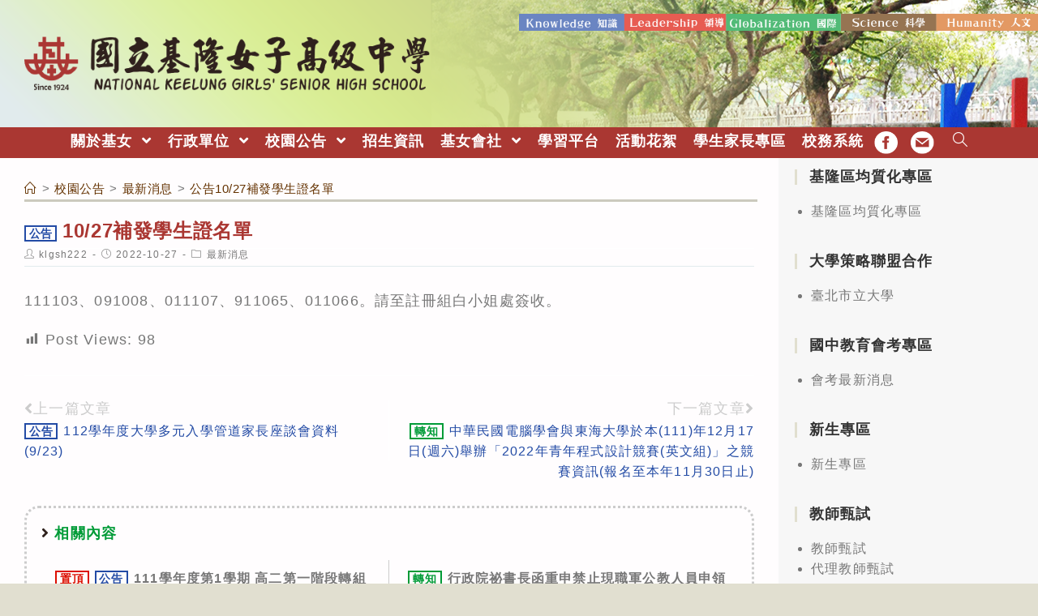

--- FILE ---
content_type: text/html; charset=UTF-8
request_url: https://www.klgsh.kl.edu.tw/campus-bulletin/news/10-27%E8%A3%9C%E7%99%BC%E5%AD%B8%E7%94%9F%E8%AD%89%E5%90%8D%E5%96%AE/
body_size: 20614
content:
<!DOCTYPE html><html class="html" lang="zh-TW"><head><meta charset="UTF-8"><link rel="profile" href="https://gmpg.org/xfn/11"><title>公告10/27補發學生證名單 &#8211; 國立基隆女子高級中學KLGSH</title><meta name='robots' content='max-image-preview:large' /><meta name="viewport" content="width=device-width, initial-scale=1"><link rel='dns-prefetch' href='//cdnjs.cloudflare.com' /><link rel='dns-prefetch' href='//cdn.jsdelivr.net' /><link rel='dns-prefetch' href='//s.w.org' /><link rel="alternate" type="application/rss+xml" title="訂閱《國立基隆女子高級中學KLGSH》&raquo; 資訊提供" href="https://www.klgsh.kl.edu.tw/feed/" /><script type="text/javascript">window._wpemojiSettings = {"baseUrl":"https:\/\/s.w.org\/images\/core\/emoji\/13.1.0\/72x72\/","ext":".png","svgUrl":"https:\/\/s.w.org\/images\/core\/emoji\/13.1.0\/svg\/","svgExt":".svg","source":{"concatemoji":"https:\/\/www.klgsh.kl.edu.tw\/wp-includes\/js\/wp-emoji-release.min.js"}};
!function(e,a,t){var n,r,o,i=a.createElement("canvas"),p=i.getContext&&i.getContext("2d");function s(e,t){var a=String.fromCharCode;p.clearRect(0,0,i.width,i.height),p.fillText(a.apply(this,e),0,0);e=i.toDataURL();return p.clearRect(0,0,i.width,i.height),p.fillText(a.apply(this,t),0,0),e===i.toDataURL()}function c(e){var t=a.createElement("script");t.src=e,t.defer=t.type="text/javascript",a.getElementsByTagName("head")[0].appendChild(t)}for(o=Array("flag","emoji"),t.supports={everything:!0,everythingExceptFlag:!0},r=0;r<o.length;r++)t.supports[o[r]]=function(e){if(!p||!p.fillText)return!1;switch(p.textBaseline="top",p.font="600 32px Arial",e){case"flag":return s([127987,65039,8205,9895,65039],[127987,65039,8203,9895,65039])?!1:!s([55356,56826,55356,56819],[55356,56826,8203,55356,56819])&&!s([55356,57332,56128,56423,56128,56418,56128,56421,56128,56430,56128,56423,56128,56447],[55356,57332,8203,56128,56423,8203,56128,56418,8203,56128,56421,8203,56128,56430,8203,56128,56423,8203,56128,56447]);case"emoji":return!s([10084,65039,8205,55357,56613],[10084,65039,8203,55357,56613])}return!1}(o[r]),t.supports.everything=t.supports.everything&&t.supports[o[r]],"flag"!==o[r]&&(t.supports.everythingExceptFlag=t.supports.everythingExceptFlag&&t.supports[o[r]]);t.supports.everythingExceptFlag=t.supports.everythingExceptFlag&&!t.supports.flag,t.DOMReady=!1,t.readyCallback=function(){t.DOMReady=!0},t.supports.everything||(n=function(){t.readyCallback()},a.addEventListener?(a.addEventListener("DOMContentLoaded",n,!1),e.addEventListener("load",n,!1)):(e.attachEvent("onload",n),a.attachEvent("onreadystatechange",function(){"complete"===a.readyState&&t.readyCallback()})),(n=t.source||{}).concatemoji?c(n.concatemoji):n.wpemoji&&n.twemoji&&(c(n.twemoji),c(n.wpemoji)))}(window,document,window._wpemojiSettings);</script><style type="text/css">img.wp-smiley,img.emoji{display:inline !important;border:none !important;box-shadow:none !important;height:1em !important;width:1em !important;margin:0 0.07em !important;vertical-align:-0.1em !important;background:none !important;padding:0 !important}</style><link rel='stylesheet' id='wp-block-library-css' href='https://www.klgsh.kl.edu.tw/wp-includes/css/dist/block-library/style.min.css' type='text/css' media='all' /><style id='wp-block-library-theme-inline-css' type='text/css'>.wp-block-audio figcaption{color:#555;font-size:13px;text-align:center}.is-dark-theme .wp-block-audio figcaption{color:hsla(0,0%,100%,.65)}.wp-block-code>code{font-family:Menlo,Consolas,monaco,monospace;color:#1e1e1e;padding:.8em 1em;border:1px solid #ddd;border-radius:4px}.wp-block-embed figcaption{color:#555;font-size:13px;text-align:center}.is-dark-theme .wp-block-embed figcaption{color:hsla(0,0%,100%,.65)}.blocks-gallery-caption{color:#555;font-size:13px;text-align:center}.is-dark-theme .blocks-gallery-caption{color:hsla(0,0%,100%,.65)}.wp-block-image figcaption{color:#555;font-size:13px;text-align:center}.is-dark-theme .wp-block-image figcaption{color:hsla(0,0%,100%,.65)}.wp-block-pullquote{border-top:4px solid;border-bottom:4px solid;margin-bottom:1.75em;color:currentColor}.wp-block-pullquote__citation,.wp-block-pullquote cite,.wp-block-pullquote footer{color:currentColor;text-transform:uppercase;font-size:.8125em;font-style:normal}.wp-block-quote{border-left:.25em solid;margin:0 0 1.75em;padding-left:1em}.wp-block-quote cite,.wp-block-quote footer{color:currentColor;font-size:.8125em;position:relative;font-style:normal}.wp-block-quote.has-text-align-right{border-left:none;border-right:.25em solid;padding-left:0;padding-right:1em}.wp-block-quote.has-text-align-center{border:none;padding-left:0}.wp-block-quote.is-large,.wp-block-quote.is-style-large,.wp-block-quote.is-style-plain{border:none}.wp-block-search .wp-block-search__label{font-weight:700}.wp-block-group:where(.has-background){padding:1.25em 2.375em}.wp-block-separator{border:none;border-bottom:2px solid;margin-left:auto;margin-right:auto;opacity:.4}.wp-block-separator:not(.is-style-wide):not(.is-style-dots){width:100px}.wp-block-separator.has-background:not(.is-style-dots){border-bottom:none;height:1px}.wp-block-separator.has-background:not(.is-style-wide):not(.is-style-dots){height:2px}.wp-block-table thead{border-bottom:3px solid}.wp-block-table tfoot{border-top:3px solid}.wp-block-table td,.wp-block-table th{padding:.5em;border:1px solid;word-break:normal}.wp-block-table figcaption{color:#555;font-size:13px;text-align:center}.is-dark-theme .wp-block-table figcaption{color:hsla(0,0%,100%,.65)}.wp-block-video figcaption{color:#555;font-size:13px;text-align:center}.is-dark-theme .wp-block-video figcaption{color:hsla(0,0%,100%,.65)}.wp-block-template-part.has-background{padding:1.25em 2.375em;margin-top:0;margin-bottom:0}</style><style id='global-styles-inline-css' type='text/css'>body{--wp--preset--color--black:#000000;--wp--preset--color--cyan-bluish-gray:#abb8c3;--wp--preset--color--white:#ffffff;--wp--preset--color--pale-pink:#f78da7;--wp--preset--color--vivid-red:#cf2e2e;--wp--preset--color--luminous-vivid-orange:#ff6900;--wp--preset--color--luminous-vivid-amber:#fcb900;--wp--preset--color--light-green-cyan:#7bdcb5;--wp--preset--color--vivid-green-cyan:#00d084;--wp--preset--color--pale-cyan-blue:#8ed1fc;--wp--preset--color--vivid-cyan-blue:#0693e3;--wp--preset--color--vivid-purple:#9b51e0;--wp--preset--gradient--vivid-cyan-blue-to-vivid-purple:linear-gradient(135deg,rgba(6,147,227,1) 0%,rgb(155,81,224) 100%);--wp--preset--gradient--light-green-cyan-to-vivid-green-cyan:linear-gradient(135deg,rgb(122,220,180) 0%,rgb(0,208,130) 100%);--wp--preset--gradient--luminous-vivid-amber-to-luminous-vivid-orange:linear-gradient(135deg,rgba(252,185,0,1) 0%,rgba(255,105,0,1) 100%);--wp--preset--gradient--luminous-vivid-orange-to-vivid-red:linear-gradient(135deg,rgba(255,105,0,1) 0%,rgb(207,46,46) 100%);--wp--preset--gradient--very-light-gray-to-cyan-bluish-gray:linear-gradient(135deg,rgb(238,238,238) 0%,rgb(169,184,195) 100%);--wp--preset--gradient--cool-to-warm-spectrum:linear-gradient(135deg,rgb(74,234,220) 0%,rgb(151,120,209) 20%,rgb(207,42,186) 40%,rgb(238,44,130) 60%,rgb(251,105,98) 80%,rgb(254,248,76) 100%);--wp--preset--gradient--blush-light-purple:linear-gradient(135deg,rgb(255,206,236) 0%,rgb(152,150,240) 100%);--wp--preset--gradient--blush-bordeaux:linear-gradient(135deg,rgb(254,205,165) 0%,rgb(254,45,45) 50%,rgb(107,0,62) 100%);--wp--preset--gradient--luminous-dusk:linear-gradient(135deg,rgb(255,203,112) 0%,rgb(199,81,192) 50%,rgb(65,88,208) 100%);--wp--preset--gradient--pale-ocean:linear-gradient(135deg,rgb(255,245,203) 0%,rgb(182,227,212) 50%,rgb(51,167,181) 100%);--wp--preset--gradient--electric-grass:linear-gradient(135deg,rgb(202,248,128) 0%,rgb(113,206,126) 100%);--wp--preset--gradient--midnight:linear-gradient(135deg,rgb(2,3,129) 0%,rgb(40,116,252) 100%);--wp--preset--duotone--dark-grayscale:url('#wp-duotone-dark-grayscale');--wp--preset--duotone--grayscale:url('#wp-duotone-grayscale');--wp--preset--duotone--purple-yellow:url('#wp-duotone-purple-yellow');--wp--preset--duotone--blue-red:url('#wp-duotone-blue-red');--wp--preset--duotone--midnight:url('#wp-duotone-midnight');--wp--preset--duotone--magenta-yellow:url('#wp-duotone-magenta-yellow');--wp--preset--duotone--purple-green:url('#wp-duotone-purple-green');--wp--preset--duotone--blue-orange:url('#wp-duotone-blue-orange');--wp--preset--font-size--small:13px;--wp--preset--font-size--medium:20px;--wp--preset--font-size--large:36px;--wp--preset--font-size--x-large:42px}.has-black-color{color:var(--wp--preset--color--black) !important}.has-cyan-bluish-gray-color{color:var(--wp--preset--color--cyan-bluish-gray) !important}.has-white-color{color:var(--wp--preset--color--white) !important}.has-pale-pink-color{color:var(--wp--preset--color--pale-pink) !important}.has-vivid-red-color{color:var(--wp--preset--color--vivid-red) !important}.has-luminous-vivid-orange-color{color:var(--wp--preset--color--luminous-vivid-orange) !important}.has-luminous-vivid-amber-color{color:var(--wp--preset--color--luminous-vivid-amber) !important}.has-light-green-cyan-color{color:var(--wp--preset--color--light-green-cyan) !important}.has-vivid-green-cyan-color{color:var(--wp--preset--color--vivid-green-cyan) !important}.has-pale-cyan-blue-color{color:var(--wp--preset--color--pale-cyan-blue) !important}.has-vivid-cyan-blue-color{color:var(--wp--preset--color--vivid-cyan-blue) !important}.has-vivid-purple-color{color:var(--wp--preset--color--vivid-purple) !important}.has-black-background-color{background-color:var(--wp--preset--color--black) !important}.has-cyan-bluish-gray-background-color{background-color:var(--wp--preset--color--cyan-bluish-gray) !important}.has-white-background-color{background-color:var(--wp--preset--color--white) !important}.has-pale-pink-background-color{background-color:var(--wp--preset--color--pale-pink) !important}.has-vivid-red-background-color{background-color:var(--wp--preset--color--vivid-red) !important}.has-luminous-vivid-orange-background-color{background-color:var(--wp--preset--color--luminous-vivid-orange) !important}.has-luminous-vivid-amber-background-color{background-color:var(--wp--preset--color--luminous-vivid-amber) !important}.has-light-green-cyan-background-color{background-color:var(--wp--preset--color--light-green-cyan) !important}.has-vivid-green-cyan-background-color{background-color:var(--wp--preset--color--vivid-green-cyan) !important}.has-pale-cyan-blue-background-color{background-color:var(--wp--preset--color--pale-cyan-blue) !important}.has-vivid-cyan-blue-background-color{background-color:var(--wp--preset--color--vivid-cyan-blue) !important}.has-vivid-purple-background-color{background-color:var(--wp--preset--color--vivid-purple) !important}.has-black-border-color{border-color:var(--wp--preset--color--black) !important}.has-cyan-bluish-gray-border-color{border-color:var(--wp--preset--color--cyan-bluish-gray) !important}.has-white-border-color{border-color:var(--wp--preset--color--white) !important}.has-pale-pink-border-color{border-color:var(--wp--preset--color--pale-pink) !important}.has-vivid-red-border-color{border-color:var(--wp--preset--color--vivid-red) !important}.has-luminous-vivid-orange-border-color{border-color:var(--wp--preset--color--luminous-vivid-orange) !important}.has-luminous-vivid-amber-border-color{border-color:var(--wp--preset--color--luminous-vivid-amber) !important}.has-light-green-cyan-border-color{border-color:var(--wp--preset--color--light-green-cyan) !important}.has-vivid-green-cyan-border-color{border-color:var(--wp--preset--color--vivid-green-cyan) !important}.has-pale-cyan-blue-border-color{border-color:var(--wp--preset--color--pale-cyan-blue) !important}.has-vivid-cyan-blue-border-color{border-color:var(--wp--preset--color--vivid-cyan-blue) !important}.has-vivid-purple-border-color{border-color:var(--wp--preset--color--vivid-purple) !important}.has-vivid-cyan-blue-to-vivid-purple-gradient-background{background:var(--wp--preset--gradient--vivid-cyan-blue-to-vivid-purple) !important}.has-light-green-cyan-to-vivid-green-cyan-gradient-background{background:var(--wp--preset--gradient--light-green-cyan-to-vivid-green-cyan) !important}.has-luminous-vivid-amber-to-luminous-vivid-orange-gradient-background{background:var(--wp--preset--gradient--luminous-vivid-amber-to-luminous-vivid-orange) !important}.has-luminous-vivid-orange-to-vivid-red-gradient-background{background:var(--wp--preset--gradient--luminous-vivid-orange-to-vivid-red) !important}.has-very-light-gray-to-cyan-bluish-gray-gradient-background{background:var(--wp--preset--gradient--very-light-gray-to-cyan-bluish-gray) !important}.has-cool-to-warm-spectrum-gradient-background{background:var(--wp--preset--gradient--cool-to-warm-spectrum) !important}.has-blush-light-purple-gradient-background{background:var(--wp--preset--gradient--blush-light-purple) !important}.has-blush-bordeaux-gradient-background{background:var(--wp--preset--gradient--blush-bordeaux) !important}.has-luminous-dusk-gradient-background{background:var(--wp--preset--gradient--luminous-dusk) !important}.has-pale-ocean-gradient-background{background:var(--wp--preset--gradient--pale-ocean) !important}.has-electric-grass-gradient-background{background:var(--wp--preset--gradient--electric-grass) !important}.has-midnight-gradient-background{background:var(--wp--preset--gradient--midnight) !important}.has-small-font-size{font-size:var(--wp--preset--font-size--small) !important}.has-medium-font-size{font-size:var(--wp--preset--font-size--medium) !important}.has-large-font-size{font-size:var(--wp--preset--font-size--large) !important}.has-x-large-font-size{font-size:var(--wp--preset--font-size--x-large) !important}</style><link rel='stylesheet' id='dashicons-css' href='https://www.klgsh.kl.edu.tw/wp-includes/css/dashicons.min.css' type='text/css' media='all' /><link rel='stylesheet' id='post-views-counter-frontend-css' href='https://www.klgsh.kl.edu.tw/wp-content/plugins/post-views-counter/css/frontend.min.css' type='text/css' media='all' /><link rel='stylesheet' id='font-awesome-css' href='https://www.klgsh.kl.edu.tw/wp-content/themes/oceanwp/assets/fonts/fontawesome/css/all.min.css' type='text/css' media='all' /><link rel='stylesheet' id='simple-line-icons-css' href='https://www.klgsh.kl.edu.tw/wp-content/themes/oceanwp/assets/css/third/simple-line-icons.min.css' type='text/css' media='all' /><link rel='stylesheet' id='magnific-popup-css' href='https://www.klgsh.kl.edu.tw/wp-content/themes/oceanwp/assets/css/third/magnific-popup.min.css' type='text/css' media='all' /><link rel='stylesheet' id='slick-css' href='https://www.klgsh.kl.edu.tw/wp-content/themes/oceanwp/assets/css/third/slick.min.css' type='text/css' media='all' /><link rel='stylesheet' id='oceanwp-style-css' href='https://www.klgsh.kl.edu.tw/wp-content/themes/oceanwp/assets/css/style.min.css' type='text/css' media='all' /><script type='text/javascript' src='https://www.klgsh.kl.edu.tw/wp-includes/js/jquery/jquery.min.js' id='jquery-core-js'></script><script type='text/javascript' src='https://www.klgsh.kl.edu.tw/wp-includes/js/jquery/jquery-migrate.min.js' id='jquery-migrate-js'></script><script type='text/javascript' src='https://cdnjs.cloudflare.com/ajax/libs/twbs-pagination/1.4.2/jquery.twbsPagination.min.js' id='jquery-twbsPagination-js-js'></script><link rel="https://api.w.org/" href="https://www.klgsh.kl.edu.tw/wp-json/" /><link rel="alternate" type="application/json" href="https://www.klgsh.kl.edu.tw/wp-json/wp/v2/posts/24729" /><link rel="EditURI" type="application/rsd+xml" title="RSD" href="https://www.klgsh.kl.edu.tw/xmlrpc.php?rsd" /><link rel="wlwmanifest" type="application/wlwmanifest+xml" href="https://www.klgsh.kl.edu.tw/wp-includes/wlwmanifest.xml" /> <meta name="generator" content="WordPress" /><link rel="canonical" href="https://www.klgsh.kl.edu.tw/campus-bulletin/news/10-27%e8%a3%9c%e7%99%bc%e5%ad%b8%e7%94%9f%e8%ad%89%e5%90%8d%e5%96%ae/" /><link rel='shortlink' href='https://www.klgsh.kl.edu.tw/?p=24729' /><link rel="alternate" type="application/json+oembed" href="https://www.klgsh.kl.edu.tw/wp-json/oembed/1.0/embed?url=https%3A%2F%2Fwww.klgsh.kl.edu.tw%2Fcampus-bulletin%2Fnews%2F10-27%25e8%25a3%259c%25e7%2599%25bc%25e5%25ad%25b8%25e7%2594%259f%25e8%25ad%2589%25e5%2590%258d%25e5%2596%25ae%2F" /><link rel="alternate" type="text/xml+oembed" href="https://www.klgsh.kl.edu.tw/wp-json/oembed/1.0/embed?url=https%3A%2F%2Fwww.klgsh.kl.edu.tw%2Fcampus-bulletin%2Fnews%2F10-27%25e8%25a3%259c%25e7%2599%25bc%25e5%25ad%25b8%25e7%2594%259f%25e8%25ad%2589%25e5%2590%258d%25e5%2596%25ae%2F&#038;format=xml" /><link rel="icon" href="https://www.klgsh.kl.edu.tw/wp-content/uploads/sites/67/2021/09/logo-75x75.png" sizes="32x32" /><link rel="icon" href="https://www.klgsh.kl.edu.tw/wp-content/uploads/sites/67/2021/09/logo-e1632842046985.png" sizes="192x192" /><link rel="apple-touch-icon" href="https://www.klgsh.kl.edu.tw/wp-content/uploads/sites/67/2021/09/logo-e1632842046985.png" /><meta name="msapplication-TileImage" content="https://www.klgsh.kl.edu.tw/wp-content/uploads/sites/67/2021/09/logo-e1632842046985.png" /><style type="text/css" id="wp-custom-css">html,body{font-family:思源黑體,'Noto Sans TC',儷黑 Pro,"LiHei Pro",微軟正黑體,"Microsoft JhengHei","Source Sans Pro",Arial,Tahoma,Helvetica,sans-serif !important;font-weight:400}hr{border-bottom:1px solid var(--right-sidebar-bg) !important}.slider div{max-height:10em}.image div{max-height:10em}.marquee div{line-height:1.10em}a.marquee-text{font-size:.7em;font-weight:900;color:#992528;margin-right:2em}.slider div{max-height:20em}a:hover,a:active{opacity:.7}.alignwide{margin:.6em auto}.more-button a{background:var(--more-bg);font-size:small;font-weight:bolder;padding:.1em .5em}body.home .page-header-title{color:transparent}body.category .page-header-title{color:var(--logo-color-red)}.wp-embed-responsive .wp-embed-aspect-16-9 .wp-block-embed__wrapper::before{padding-top:1em}.block-title{display:inline-block;color:#fff;background:var(--slogan-color-green);padding:.1em .7em .15em;margin:.5em 0;-webkit-border-top-right-radius:var(--border-radius-1em);-webkit-border-bottom-right-radius:var(--border-radius-1em);-moz-border-radius-topright:var(--border-radius-1em);-moz-border-radius-bottomright:var(--border-radius-1em);border-top-right-radius:var(--border-radius-1em);border-bottom-right-radius:var(--border-radius-1em)}.block-title.news{background:var(--slogan-color-blue-75)}.block-title.important{background:var(--slogan-color-red-75)}.block-title.epidemic-prevention{background:var(--slogan-color-green-75)}.block-title.honor-Roll{background:var(--slogan-color-brown-75)}.wp-block-latest-posts.wp-block-latest-posts__list li{display:block;margin:.5em 0;border-bottom:1px var(--right-sidebar-bg) solid}body.home .wp-block-latest-posts.wp-block-latest-posts__list li{border-bottom:1px var(--color-more-button-default) solid}.wp-block-button__link{padding:1px 1.2em;border-radius:var(--border-radius-1em) !important}.button-style-a a{border-radius:0 !important;background:var(--left-sidebar-bg) !important;border:1px solid var(--color-more-button-default);color:var(--logo-color-block) !important}.button-style-a a:hover{background:var(--slogan-color-blue) !important;color:#fff !important}.button-style-default a{background:var(--more-bg) !important;color:var(--logo-color-block) !important}.button-style-default a:hover{background:var(--slogan-color-red) !important;color:#fff !important}.button-style-green a,.has-luminous-vivid-amber-background-color{background:var(--slogan-color-green-75) !important;color:#fff !important}.button-style-blue a{background:var(--slogan-color-blue-75) !important;color:#fff !important}.button-style-red a,.has-vivid-red-background-color{background:var(--slogan-color-red-75) !important;color:#fff !important}.button-style-brown a{background:var(--slogan-color-brown-75) !important;color:#fff !important}.button-style-orange a,.has-luminous-vivid-orange-background-color{background:var(--color-orange-75) !important;color:#fff !important}.button-style-logo-red a{background:var(--logo-color-red) !important;color:#fff !important}.color-logo-red{color:var(--logo-color-red);padding:0 .25em;margin-right:.5em;border:2px var(--logo-color-red) solid;font-size:14px}.color-red{color:var(--slogan-color-red);padding:0 .25em;margin-right:.5em;border:2px var(--slogan-color-red) solid;font-size:14px}.color-blue{color:var(--slogan-color-blue);padding:0 .25em;margin-right:.5em;border:2px var(--slogan-color-blue) solid;font-size:14px}.color-brown{color:var(--slogan-color-brown);padding:0 .25em;margin-right:.5em;border:2px var(--slogan-color-brown) solid;font-size:14px}.color-green{color:var(--slogan-color-green);padding:0 .25em;margin-right:.5em;border:2px var(--slogan-color-green) solid;font-size:14px}.color-orange{color:var(--color-orange);padding:0 .25em;margin-right:.5em;border:2px var(--color-orange) solid;font-size:14px}.page-info-box >.wp-block-column{border-bottom:1px solid var(--more-bg)}.page-info-box >.wp-block-column:first-child ul{list-style:none;margin-left:0}.page-info-box >.wp-block-column:first-child strong{font-size:22px;color:var(--logo-color-block)}.page-info-box a[href^="tel:"]{color:var(--slogan-color-blue);background:url(https://www.klgsh.kl.edu.tw/wp-content/uploads/sites/67/2022/01/icon-outline_phone_black_24dp.png) left center no-repeat;background-size:18px;padding-left:22px}.page-info-box a[href^="mailto:"]{color:var(--slogan-color-blue);background:url(https://www.klgsh.kl.edu.tw/wp-content/uploads/sites/67/2022/01/icon-outline_email_black_24dp.png) left center no-repeat;background-size:18px;padding-left:22px}.wp-block-latest-posts__post-author,.wp-block-latest-posts__post-date{display:inline-block;color:#ccc}.blog-entry-readmore a{background:var(--slogan-color-blue-75);padding:5px 10px;padding-bottom:5px;color:#fff;border-radius:var(--border-radius-1em);margin:.5em auto}.alignright.older-posts{margin:0 0 1em;float:unset;font-weight:bold;text-align:center}.alignright.older-posts a{border:1px solid var(--slogan-color-blue);padding:4px 10px 3px}p.has-background{font-size:26px !important;padding:.5em;text-align:center;border:3px dotted var(--color-orange);background-color:var(--left-sidebar-bg) !important;border-radius:var(--border-radius-1em)}.has-inline-color{color:var(--logo-color-block) !important}.wp-block-file{padding:.5em 0;margin:0;border-bottom:2px dotted var(--right-sidebar-bg)}.wp-block-file__button{background:var(--slogan-color-blue-75) !important;padding:.2em 1em !important}ul.meta{padding-bottom:.5em;border-bottom:1px solid var(--right-sidebar-bg)}.nav-next .title,.nav-previous .title{color:var(--more-bg) !important}.single nav.post-navigation .nav-previous i,.single nav.post-navigation .nav-next i{margin:0}.fa-long-arrow-alt-right::before{content:"\f105"}.fa-long-arrow-alt-left::before{content:"\f104"}.nav-previous a,.nav-next a{color:var(--slogan-color-blue)}#related-posts{border-radius:var(--border-radius-1em);border:3px dotted var(--more-bg) !important;padding:1em}.related-post:nth-child(1){border-right:1px solid var(--more-bg)}.theme-heading.related-posts-title{font-size:18px}.single-post-title.entry-title{margin:1em 0 0;padding:.2em 0}#site-logo-inner{text-align:left}#site-header{background-position:center left !important}#site-header-inner{background:url(https://www.klgsh.kl.edu.tw/wp-content/uploads/sites/67/2023/09/Slogan-2.png) right 10% no-repeat;background-size:50%}body.single .page-header-title,.hide{display:none}body.single .page-header .page-header-inner{height:24px}.fb-link .text-wrap,.email-link .text-wrap{color:transparent;font-size:xx-small}.fb-link .menu-link{background:url(https://www.klgsh.kl.edu.tw/wp-content/uploads/sites/67/2022/01/icon-fb-2x-100.png) center center no-repeat;background-size:1.6em}.email-link .menu-link{background:url(https://www.klgsh.kl.edu.tw/wp-content/uploads/sites/67/2022/01/icon-mail-2x-100.png) center center no-repeat;background-size:1.6em}#site-header.medium-header .oceanwp-mobile-menu-icon a{font-size:1em}#mobile-dropdown .fb-link,#mobile-dropdown .email-link{display:none}#mobile-dropdown .oceanwp-social-menu li a{padding:10px 10px;background:var(--logo-color-red)}.page-header-inner{display:flex;flex-direction:column-reverse;padding:0 !important}.boxed-layout .site-breadcrumbs{width:100%;right:0;margin:0 0 1em;max-width:100%;border-bottom:3px solid var(--color-more-button-default)}body.single .site-breadcrumbs{position:absolute}#left-sidebar{background:var(--left-sidebar-bg)}#left-sidebar .sidebar-box li{color:#777777}#custom_html-21 .widget-title{border-left-color:var(--color-orange-75)}#custom_html-21 .slide >div{border:5px solid var(--color-orange-75)}#right-sidebar .widget-title{border-color:#ffffff}.sidebar-container form,#custom_html-16{background:#fff}.sidebar-box li{line-height:1.6;list-style:initial;color:#fff;margin-left:20px}.sidebar-box.widget_media_image{margin:.3em 0}#custom_html-16{padding:10px}#recent-posts-2{margin:0}#recent-posts-2 li{list-style:unset;margin:0;color:#777777;border-bottom:2px dotted var(--more-bg)}.sidebar-container .more-button{text-align:right}#recent-posts-2 li a{color:var(--slogan-color-brown);font-weight:500}#footer-bottom #footer-bottom-menu,#footer-bottom #copyright{line-height:1.5em}@media (min-width:768px){}@media (max-width:767px){#site-header-inner{background-size:65%;background-position-x:center;background-position-y:14%}#site-logo-inner{text-align:center}.custom-logo{max-width:85% !important;min-width:300px}.slick-slider div,.slick-slider img{max-height:unset;height:auto !important}.related-post:nth-child(1){border-bottom:1px solid var(--more-bg);border-right:0}.sidebar-box.widget_media_image{width:50% !important}}@media (max-width:959px){.page-header{padding:10px 30px !important}body.home .page-header{padding:0}body.home .page-header-title{font-size:1px}body.single .page-header-inner{display:block}#left-sidebar,#right-sidebar{padding:2em !important}#content-wrap{padding-top:0 !important}.sidebar-box.widget_media_image{display:inline-block;width:33%;text-align:center;padding:0 .1em}.sidebar-box.widget_nav_menu ul,.sidebar-box.widget_meta ul{display:flex;flex-wrap:wrap}}@media (min-width:960px){.page-header{margin-bottom:-50px;background-color:transparent !important}.site-breadcrumbs{position:unset}#main #content-wrap{padding:0}#primary{margin-top:50px}.sidebar-box.widget_media_image .image{width:100%}#footer-bottom #footer-bottom-menu{width:30%}#footer-bottom #copyright{width:70%}}@media (min-width:960px) and (max-width:1280px){.page-header{padding:10px 27% 10px 30px !important}#content-wrap{display:flex;flex-direction:row;flex-wrap:wrap}#primary{float:right !important;width:75% !important}#content{padding-right:30px;padding-left:30px}#left-sidebar{float:left;width:25% !important;padding:70px 20px !important;margin-top:-50px}#right-sidebar{width:100% !important;padding:20px !important}#right-sidebar-inner{display:block}#right-sidebar-inner >div{padding:10px;float:left;width:33%}.sidebar-box.widget_media_image{width:20% !important}.width-95{width:95%;max-width:95%}.wp-block-column:not(:first-child){margin-left:1em}}@media (max-width:1280px){#custom_html-26{display:none}}@media (min-width:1281px){#left-sidebar,#right-sidebar{margin-top:-50px}body.single #left-sidebar,body.single #right-sidebar,body.home #left-sidebar,body.home #right-sidebar{margin-top:-3px}#main #content-wrap{display:flex}.wp-block-latest-posts__list.wp-block-latest-posts{margin:.5em 0;width:100%;max-width:100%}.page-header{padding:10px 17% !important}}:root{--bg:#e1dfd0;--logo-color-red:#AA3732;--logo-color-block:#2F211D;--slogan-color-red:#DC0F00;--slogan-color-brown:#643200;--slogan-color-green:#009B37;--slogan-color-blue:#234BA5;--color-more-button-default:#CCCABE;--color-orange:#D76919;--color-orange-75:rgba(215,105,25,0.75);--slogan-color-red-75:rgba(220,15,0,0.75);--slogan-color-brown-75:rgba(100,50,0,0.75);--slogan-color-green-75:rgba(0,155,55,0.75);--slogan-color-blue-75:rgba(35,75,165,0.75);--slogan-color-purple-75:rgba(95,49,137,0.75);--theme-bg:#E1DFCF;--theme-bg-90:rgba(225,223,207,0.9);--right-sidebar-bg:#E1EBED;--left-sidebar-bg:#F7F7F7;--sidebar-border-color:#E1EBED;--title-h1-color:#DF8C50;--text-color:#777777;--more-bg:#CCCCCC;--drop-shadow:0 0 3px rgb(255,255,255);--border-radius-1em:1em}</style><style type="text/css">.page-header{background-color:#ffffff}a:hover,a.light:hover,.theme-heading .text::before,#top-bar-content >a:hover,#top-bar-social li.oceanwp-email a:hover,#site-navigation-wrap .dropdown-menu >li >a:hover,#site-header.medium-header #medium-searchform button:hover,.oceanwp-mobile-menu-icon a:hover,.blog-entry.post .blog-entry-header .entry-title a:hover,.blog-entry.post .blog-entry-readmore a:hover,.blog-entry.thumbnail-entry .blog-entry-category a,ul.meta li a:hover,.dropcap,.single nav.post-navigation .nav-links .title,body .related-post-title a:hover,body #wp-calendar caption,body .contact-info-widget.default i,body .contact-info-widget.big-icons i,body .custom-links-widget .oceanwp-custom-links li a:hover,body .custom-links-widget .oceanwp-custom-links li a:hover:before,body .posts-thumbnails-widget li a:hover,body .social-widget li.oceanwp-email a:hover,.comment-author .comment-meta .comment-reply-link,#respond #cancel-comment-reply-link:hover,#footer-widgets .footer-box a:hover,#footer-bottom a:hover,#footer-bottom #footer-bottom-menu a:hover,.sidr a:hover,.sidr-class-dropdown-toggle:hover,.sidr-class-menu-item-has-children.active >a,.sidr-class-menu-item-has-children.active >a >.sidr-class-dropdown-toggle,input[type=checkbox]:checked:before{color:#2f211d}input[type="button"],input[type="reset"],input[type="submit"],button[type="submit"],.button,#site-navigation-wrap .dropdown-menu >li.btn >a >span,.thumbnail:hover i,.post-quote-content,.omw-modal .omw-close-modal,body .contact-info-widget.big-icons li:hover i,body div.wpforms-container-full .wpforms-form input[type=submit],body div.wpforms-container-full .wpforms-form button[type=submit],body div.wpforms-container-full .wpforms-form .wpforms-page-button{background-color:#2f211d}.widget-title{border-color:#2f211d}blockquote{border-color:#2f211d}#searchform-dropdown{border-color:#2f211d}.dropdown-menu .sub-menu{border-color:#2f211d}.blog-entry.large-entry .blog-entry-readmore a:hover{border-color:#2f211d}.oceanwp-newsletter-form-wrap input[type="email"]:focus{border-color:#2f211d}.social-widget li.oceanwp-email a:hover{border-color:#2f211d}#respond #cancel-comment-reply-link:hover{border-color:#2f211d}body .contact-info-widget.big-icons li:hover i{border-color:#2f211d}#footer-widgets .oceanwp-newsletter-form-wrap input[type="email"]:focus{border-color:#2f211d}input[type="button"]:hover,input[type="reset"]:hover,input[type="submit"]:hover,button[type="submit"]:hover,input[type="button"]:focus,input[type="reset"]:focus,input[type="submit"]:focus,button[type="submit"]:focus,.button:hover,#site-navigation-wrap .dropdown-menu >li.btn >a:hover >span,.post-quote-author,.omw-modal .omw-close-modal:hover,body div.wpforms-container-full .wpforms-form input[type=submit]:hover,body div.wpforms-container-full .wpforms-form button[type=submit]:hover,body div.wpforms-container-full .wpforms-form .wpforms-page-button:hover{background-color:#643200}table th,table td,hr,.content-area,body.content-left-sidebar #content-wrap .content-area,.content-left-sidebar .content-area,#top-bar-wrap,#site-header,#site-header.top-header #search-toggle,.dropdown-menu ul li,.centered-minimal-page-header,.blog-entry.post,.blog-entry.grid-entry .blog-entry-inner,.blog-entry.thumbnail-entry .blog-entry-bottom,.single-post .entry-title,.single .entry-share-wrap .entry-share,.single .entry-share,.single .entry-share ul li a,.single nav.post-navigation,.single nav.post-navigation .nav-links .nav-previous,#author-bio,#author-bio .author-bio-avatar,#author-bio .author-bio-social li a,#related-posts,#comments,.comment-body,#respond #cancel-comment-reply-link,#blog-entries .type-page,.page-numbers a,.page-numbers span:not(.elementor-screen-only),.page-links span,body #wp-calendar caption,body #wp-calendar th,body #wp-calendar tbody,body .contact-info-widget.default i,body .contact-info-widget.big-icons i,body .posts-thumbnails-widget li,body .tagcloud a{border-color:#ffffff}a{color:#777777}a:hover{color:#d76919}.boxed-layout #wrap,.boxed-layout .parallax-footer,.boxed-layout .owp-floating-bar{width:1900px}.boxed-layout{background-color:#e1dfd0}.boxed-layout #wrap,.separate-layout .content-area,.separate-layout .widget-area .sidebar-box,body.separate-blog.separate-layout #blog-entries >*,body.separate-blog.separate-layout .oceanwp-pagination,body.separate-blog.separate-layout .blog-entry.grid-entry .blog-entry-inner,.has-parallax-footer:not(.separate-layout) #main{background-color:#fffdfe}@media only screen and (min-width:960px){.content-area,.content-left-sidebar .content-area{width:70%}}@media only screen and (min-width:960px){.widget-area,.content-left-sidebar .widget-area{width:15%}}.page-header,.has-transparent-header .page-header{padding:20px 0 20px 0}.page-header .page-header-title,.page-header.background-image-page-header .page-header-title{color:#d76919}.site-breadcrumbs,.background-image-page-header .site-breadcrumbs{color:#777777}.site-breadcrumbs a,.background-image-page-header .site-breadcrumbs a{color:#643200}.site-breadcrumbs a:hover,.background-image-page-header .site-breadcrumbs a:hover{color:#d76919}#scroll-top{bottom:50px}#scroll-top{width:45px;height:45px;line-height:45px}#scroll-top{font-size:24px}#scroll-top{background-color:rgba(215,105,25,0.75)}#scroll-top:hover{background-color:#d76919}.page-numbers a,.page-numbers span:not(.elementor-screen-only),.page-links span{background-color:#d76919}form input[type="text"],form input[type="password"],form input[type="email"],form input[type="url"],form input[type="date"],form input[type="month"],form input[type="time"],form input[type="datetime"],form input[type="datetime-local"],form input[type="week"],form input[type="number"],form input[type="search"],form input[type="tel"],form input[type="color"],form select,form textarea,.select2-container .select2-choice,.woocommerce .woocommerce-checkout .select2-container--default .select2-selection--single{border-color:#cccccc}body div.wpforms-container-full .wpforms-form input[type=date],body div.wpforms-container-full .wpforms-form input[type=datetime],body div.wpforms-container-full .wpforms-form input[type=datetime-local],body div.wpforms-container-full .wpforms-form input[type=email],body div.wpforms-container-full .wpforms-form input[type=month],body div.wpforms-container-full .wpforms-form input[type=number],body div.wpforms-container-full .wpforms-form input[type=password],body div.wpforms-container-full .wpforms-form input[type=range],body div.wpforms-container-full .wpforms-form input[type=search],body div.wpforms-container-full .wpforms-form input[type=tel],body div.wpforms-container-full .wpforms-form input[type=text],body div.wpforms-container-full .wpforms-form input[type=time],body div.wpforms-container-full .wpforms-form input[type=url],body div.wpforms-container-full .wpforms-form input[type=week],body div.wpforms-container-full .wpforms-form select,body div.wpforms-container-full .wpforms-form textarea{border-color:#cccccc}form input[type="text"]:focus,form input[type="password"]:focus,form input[type="email"]:focus,form input[type="tel"]:focus,form input[type="url"]:focus,form input[type="search"]:focus,form textarea:focus,.select2-drop-active,.select2-dropdown-open.select2-drop-above .select2-choice,.select2-dropdown-open.select2-drop-above .select2-choices,.select2-drop.select2-drop-above.select2-drop-active,.select2-container-active .select2-choice,.select2-container-active .select2-choices{border-color:#aa3732}body div.wpforms-container-full .wpforms-form input:focus,body div.wpforms-container-full .wpforms-form textarea:focus,body div.wpforms-container-full .wpforms-form select:focus{border-color:#aa3732}form input[type="text"],form input[type="password"],form input[type="email"],form input[type="url"],form input[type="date"],form input[type="month"],form input[type="time"],form input[type="datetime"],form input[type="datetime-local"],form input[type="week"],form input[type="number"],form input[type="search"],form input[type="tel"],form input[type="color"],form select,form textarea,.woocommerce .woocommerce-checkout .select2-container--default .select2-selection--single{background-color:#ffffff}body div.wpforms-container-full .wpforms-form input[type=date],body div.wpforms-container-full .wpforms-form input[type=datetime],body div.wpforms-container-full .wpforms-form input[type=datetime-local],body div.wpforms-container-full .wpforms-form input[type=email],body div.wpforms-container-full .wpforms-form input[type=month],body div.wpforms-container-full .wpforms-form input[type=number],body div.wpforms-container-full .wpforms-form input[type=password],body div.wpforms-container-full .wpforms-form input[type=range],body div.wpforms-container-full .wpforms-form input[type=search],body div.wpforms-container-full .wpforms-form input[type=tel],body div.wpforms-container-full .wpforms-form input[type=text],body div.wpforms-container-full .wpforms-form input[type=time],body div.wpforms-container-full .wpforms-form input[type=url],body div.wpforms-container-full .wpforms-form input[type=week],body div.wpforms-container-full .wpforms-form select,body div.wpforms-container-full .wpforms-form textarea{background-color:#ffffff}@media only screen and (min-width:960px){body.page.content-both-sidebars .content-area{width:70%}body.page.content-both-sidebars.scs-style .widget-area.sidebar-secondary,body.page.content-both-sidebars.ssc-style .widget-area{left:-70%}}@media only screen and (min-width:960px){body.page.content-both-sidebars .widget-area{width:15%}body.page.content-both-sidebars.scs-style .content-area{left:15%}body.page.content-both-sidebars.ssc-style .content-area{left:30%}}#top-bar{padding:8px 0 8px 3px}#top-bar-wrap,.oceanwp-top-bar-sticky{background-color:#992528}#top-bar-wrap,#top-bar-content strong{color:#ffffff}#top-bar-content a,#top-bar-social-alt a{color:#ffffff}#top-bar-content a:hover,#top-bar-social-alt a:hover{color:#ffffff}#site-header{border-color:#992528}#site-header.medium-header .top-header-wrap,.is-sticky #site-header.medium-header.is-transparent .top-header-wrap,#searchform-header-replace{background-color:rgba(255,255,255,0)}#site-header.medium-header .top-header-wrap{padding:45px 0 45px 0}#site-header.medium-header #site-navigation-wrap .dropdown-menu >li >a,#site-header.medium-header .oceanwp-mobile-menu-icon a{line-height:35px}#site-header.medium-header #site-navigation-wrap .dropdown-menu >li >a{padding:0 10px 0 10px}#site-header.medium-header #site-navigation-wrap,#site-header.medium-header .oceanwp-mobile-menu-icon,.is-sticky #site-header.medium-header.is-transparent #site-navigation-wrap,.is-sticky #site-header.medium-header.is-transparent .oceanwp-mobile-menu-icon,#site-header.medium-header.is-transparent .is-sticky #site-navigation-wrap,#site-header.medium-header.is-transparent .is-sticky .oceanwp-mobile-menu-icon{background-color:#aa3732}#site-header.has-header-media .overlay-header-media{background-color:rgba(0,0,0,0)}#site-logo #site-logo-inner a img,#site-header.center-header #site-navigation-wrap .middle-site-logo a img{max-width:500px}#site-header #site-logo #site-logo-inner a img,#site-header.center-header #site-navigation-wrap .middle-site-logo a img{max-height:500px}.effect-one #site-navigation-wrap .dropdown-menu >li >a.menu-link >span:after,.effect-three #site-navigation-wrap .dropdown-menu >li >a.menu-link >span:after,.effect-five #site-navigation-wrap .dropdown-menu >li >a.menu-link >span:before,.effect-five #site-navigation-wrap .dropdown-menu >li >a.menu-link >span:after,.effect-nine #site-navigation-wrap .dropdown-menu >li >a.menu-link >span:before,.effect-nine #site-navigation-wrap .dropdown-menu >li >a.menu-link >span:after{background-color:#ffffff}.effect-four #site-navigation-wrap .dropdown-menu >li >a.menu-link >span:before,.effect-four #site-navigation-wrap .dropdown-menu >li >a.menu-link >span:after,.effect-seven #site-navigation-wrap .dropdown-menu >li >a.menu-link:hover >span:after,.effect-seven #site-navigation-wrap .dropdown-menu >li.sfHover >a.menu-link >span:after{color:#ffffff}.effect-seven #site-navigation-wrap .dropdown-menu >li >a.menu-link:hover >span:after,.effect-seven #site-navigation-wrap .dropdown-menu >li.sfHover >a.menu-link >span:after{text-shadow:10px 0 #ffffff,-10px 0 #ffffff}.effect-two #site-navigation-wrap .dropdown-menu >li >a.menu-link >span:after,.effect-eight #site-navigation-wrap .dropdown-menu >li >a.menu-link >span:before,.effect-eight #site-navigation-wrap .dropdown-menu >li >a.menu-link >span:after{background-color:#992528}.effect-six #site-navigation-wrap .dropdown-menu >li >a.menu-link >span:before,.effect-six #site-navigation-wrap .dropdown-menu >li >a.menu-link >span:after{border-color:#992528}.effect-ten #site-navigation-wrap .dropdown-menu >li >a.menu-link:hover >span,.effect-ten #site-navigation-wrap .dropdown-menu >li.sfHover >a.menu-link >span{-webkit-box-shadow:0 0 10px 4px #992528;-moz-box-shadow:0 0 10px 4px #992528;box-shadow:0 0 10px 4px #992528}#site-navigation-wrap .dropdown-menu >li >a,.oceanwp-mobile-menu-icon a,#searchform-header-replace-close{color:#ffffff}#site-navigation-wrap .dropdown-menu >li >a:hover,.oceanwp-mobile-menu-icon a:hover,#searchform-header-replace-close:hover{color:#d76919}#site-navigation-wrap .dropdown-menu >.current-menu-item >a,#site-navigation-wrap .dropdown-menu >.current-menu-ancestor >a,#site-navigation-wrap .dropdown-menu >.current-menu-item >a:hover,#site-navigation-wrap .dropdown-menu >.current-menu-ancestor >a:hover{color:rgba(255,255,255,0.6)}.dropdown-menu .sub-menu{min-width:177px}.dropdown-menu .sub-menu,#searchform-dropdown,.current-shop-items-dropdown{background-color:rgba(225,223,207,0.9)}.dropdown-menu .sub-menu,#searchform-dropdown,.current-shop-items-dropdown{border-color:#e1dfcf}.dropdown-menu ul li.menu-item,.navigation >ul >li >ul.megamenu.sub-menu >li,.navigation .megamenu li ul.sub-menu{border-color:#ffffff}.dropdown-menu ul li a.menu-link{color:#643200}.dropdown-menu ul li a.menu-link:hover{color:#ffffff}.dropdown-menu ul li a.menu-link:hover{background-color:#df8c50}.dropdown-menu ul >.current-menu-item >a.menu-link{color:#ffffff}.dropdown-menu ul >.current-menu-item >a.menu-link{background-color:#d76919}.oceanwp-social-menu ul li a,.oceanwp-social-menu .colored ul li a,.oceanwp-social-menu .minimal ul li a,.oceanwp-social-menu .dark ul li a{font-size:15px}.oceanwp-social-menu ul li a{margin:0 10px 0 0}#mobile-dropdown{max-height:450px}#sidr li,#sidr ul,#mobile-dropdown ul li,#mobile-dropdown ul li ul{border-color:#992528}#site-header{background-image:url(https://www.klgsh.kl.edu.tw/wp-content/uploads/sites/67/2021/12/banner-基隆女中-操場.png);background-position:center center}@media only screen and (min-width:960px){body.blog.content-both-sidebars .content-area,body.archive.content-both-sidebars .content-area{width:70%}body.blog.content-both-sidebars.scs-style .widget-area.sidebar-secondary,body.blog.content-both-sidebars.ssc-style .widget-area,body.archive.content-both-sidebars.scs-style .widget-area.sidebar-secondary,body.archive.content-both-sidebars.ssc-style .widget-area{left:-70%}}@media only screen and (min-width:960px){body.blog.content-both-sidebars .widget-area,body.archive.content-both-sidebars .widget-area{width:15%}body.blog.content-both-sidebars.scs-style .content-area,body.archive.content-both-sidebars.scs-style .content-area{left:15%}body.blog.content-both-sidebars.ssc-style .content-area,body.archive.content-both-sidebars.ssc-style .content-area{left:30%}}@media only screen and (min-width:960px){body.single-post.content-both-sidebars .content-area{width:70%}body.single-post.content-both-sidebars.scs-style .widget-area.sidebar-secondary,body.single-post.content-both-sidebars.ssc-style .widget-area{left:-70%}}@media only screen and (min-width:960px){body.single-post.content-both-sidebars .widget-area{width:15%}body.single-post.content-both-sidebars.scs-style .content-area{left:15%}body.single-post.content-both-sidebars.ssc-style .content-area{left:30%}}.single-post.content-max-width .thumbnail,.single-post.content-max-width .entry-header,.single-post.content-max-width ul.meta,.single-post.content-max-width .entry-content p,.single-post.content-max-width .entry-content h1,.single-post.content-max-width .entry-content h2,.single-post.content-max-width .entry-content h3,.single-post.content-max-width .entry-content h4,.single-post.content-max-width .entry-content h5,.single-post.content-max-width .entry-content h6,.single-post.content-max-width .wp-block-image,.single-post.content-max-width .wp-block-gallery,.single-post.content-max-width .wp-block-video,.single-post.content-max-width .wp-block-quote,.single-post.content-max-width .wp-block-text-columns,.single-post.content-max-width .entry-content ul,.single-post.content-max-width .entry-content ol,.single-post.content-max-width .wp-block-cover-text,.single-post.content-max-width .post-tags,.single-post.content-max-width .comments-area,.wp-block-separator.is-style-wide{max-width:1000px}.single-post.content-max-width .wp-block-image.alignleft,.single-post.content-max-width .wp-block-image.alignright{max-width:500px}.single-post.content-max-width .wp-block-image.alignleft{margin-left:calc(50% - 500px)}.single-post.content-max-width .wp-block-image.alignright{margin-right:calc(50% - 500px)}.widget-area{background-color:#e1ebed}.widget-area{padding:30px 20px 10px 20px!important}.widget-title{border-color:#e1dfcf}#footer-widgets{padding:10px 0 0 0}#footer-widgets{background-color:#ffd747}#footer-widgets,#footer-widgets p,#footer-widgets li a:before,#footer-widgets .contact-info-widget span.oceanwp-contact-title,#footer-widgets .recent-posts-date,#footer-widgets .recent-posts-comments,#footer-widgets .widget-recent-posts-icons li .fa{color:#000000}#footer-widgets .footer-box a,#footer-widgets a{color:#992528}#footer-widgets .footer-box a:hover,#footer-widgets a:hover{color:#992528}#footer-bottom{padding:10px 0 10px 0}#footer-bottom{background-color:#643200}#footer-bottom,#footer-bottom p{color:#e1dfcf}#footer-bottom a:hover,#footer-bottom #footer-bottom-menu a:hover{color:#d76919}body{font-family:Arial,Helvetica,sans-serif;font-style:normal;font-size:18px;color:#777777;line-height:1.6;letter-spacing:1.2px}h1,h2,h3,h4,h5,h6,.theme-heading,.widget-title,.oceanwp-widget-recent-posts-title,.comment-reply-title,.entry-title,.sidebar-box .widget-title{font-family:Arial Black,Gadget,sans-serif;font-weight:900}h1{font-family:Arial Black,Gadget,sans-serif;font-weight:900;font-style:normal;font-size:26px;color:#aa3732}h2{font-size:24px;color:#643200}h3{font-size:20px;color:#009b37}h4{font-size:18px;color:#234ba5}#site-logo a.site-logo-text{font-family:Arial Black,Gadget,sans-serif;font-weight:900;font-style:normal;font-size:25px;letter-spacing:2.3px}#top-bar-content,#top-bar-social-alt{font-family:Arial Black,Gadget,sans-serif;font-weight:500;font-style:normal;font-size:16px;letter-spacing:1.3px}#site-navigation-wrap .dropdown-menu >li >a,#site-header.full_screen-header .fs-dropdown-menu >li >a,#site-header.top-header #site-navigation-wrap .dropdown-menu >li >a,#site-header.center-header #site-navigation-wrap .dropdown-menu >li >a,#site-header.medium-header #site-navigation-wrap .dropdown-menu >li >a,.oceanwp-mobile-menu-icon a{font-family:Arial Black,Gadget,sans-serif;font-weight:900;font-size:18px}.dropdown-menu ul li a.menu-link,#site-header.full_screen-header .fs-dropdown-menu ul.sub-menu li a{font-weight:900;font-size:18px;line-height:1}.sidr-class-dropdown-menu li a,a.sidr-class-toggle-sidr-close,#mobile-dropdown ul li a,body #mobile-fullscreen ul li a{font-family:Arial Black,Gadget,sans-serif;font-weight:900;font-style:normal;font-size:16px;line-height:1}@media (max-width:480px){.sidr-class-dropdown-menu li a,a.sidr-class-toggle-sidr-close,#mobile-dropdown ul li a,body #mobile-fullscreen ul li a{font-size:18px;line-height:0.7;letter-spacing:2.8px}}.page-header .page-header-title,.page-header.background-image-page-header .page-header-title{font-family:Arial Black,Gadget,sans-serif;font-weight:900}.page-header .page-subheading{font-family:Arial,Helvetica,sans-serif}.site-breadcrumbs{font-family:Arial,Helvetica,sans-serif;font-style:normal;font-size:15px;letter-spacing:.5px}.blog-entry.post .blog-entry-header .entry-title a{color:#d76919}.single-post .entry-title{font-family:Arial,Helvetica,sans-serif;font-weight:600;font-style:normal;font-size:24px;color:#aa3732}.sidebar-box .widget-title{font-family:Arial Black,Gadget,sans-serif;font-weight:900;font-style:normal;font-size:18px;line-height:1.1}.sidebar-box,.footer-box{font-family:Arial,Helvetica,sans-serif;font-size:16px;color:#000000;line-height:2.1}#footer-widgets .footer-box .widget-title{font-style:normal;color:#000000}#footer-bottom #copyright{font-size:14px}#footer-bottom #footer-bottom-menu{font-size:14px;letter-spacing:2.7px}</style></head><body class="post-template-default single single-post postid-24729 single-format-standard wp-custom-logo wp-embed-responsive oceanwp-theme dropdown-mobile boxed-layout wrap-boxshadow medium-header-style no-header-border default-breakpoint has-sidebar content-both-sidebars scs-style post-in-category-news has-breadcrumbs has-blog-grid pagination-center" itemscope="itemscope" itemtype="https://schema.org/Article"><svg xmlns="http://www.w3.org/2000/svg" viewBox="0 0 0 0" width="0" height="0" focusable="false" role="none" style="visibility: hidden; position: absolute; left: -9999px; overflow: hidden;" ><defs><filter id="wp-duotone-dark-grayscale"><feColorMatrix color-interpolation-filters="sRGB" type="matrix" values=" .299 .587 .114 0 0 .299 .587 .114 0 0 .299 .587 .114 0 0 .299 .587 .114 0 0 " /><feComponentTransfer color-interpolation-filters="sRGB" ><feFuncR type="table" tableValues="0 0.49803921568627" /><feFuncG type="table" tableValues="0 0.49803921568627" /><feFuncB type="table" tableValues="0 0.49803921568627" /><feFuncA type="table" tableValues="1 1" /></feComponentTransfer><feComposite in2="SourceGraphic" operator="in" /></filter></defs></svg><svg xmlns="http://www.w3.org/2000/svg" viewBox="0 0 0 0" width="0" height="0" focusable="false" role="none" style="visibility: hidden; position: absolute; left: -9999px; overflow: hidden;" ><defs><filter id="wp-duotone-grayscale"><feColorMatrix color-interpolation-filters="sRGB" type="matrix" values=" .299 .587 .114 0 0 .299 .587 .114 0 0 .299 .587 .114 0 0 .299 .587 .114 0 0 " /><feComponentTransfer color-interpolation-filters="sRGB" ><feFuncR type="table" tableValues="0 1" /><feFuncG type="table" tableValues="0 1" /><feFuncB type="table" tableValues="0 1" /><feFuncA type="table" tableValues="1 1" /></feComponentTransfer><feComposite in2="SourceGraphic" operator="in" /></filter></defs></svg><svg xmlns="http://www.w3.org/2000/svg" viewBox="0 0 0 0" width="0" height="0" focusable="false" role="none" style="visibility: hidden; position: absolute; left: -9999px; overflow: hidden;" ><defs><filter id="wp-duotone-purple-yellow"><feColorMatrix color-interpolation-filters="sRGB" type="matrix" values=" .299 .587 .114 0 0 .299 .587 .114 0 0 .299 .587 .114 0 0 .299 .587 .114 0 0 " /><feComponentTransfer color-interpolation-filters="sRGB" ><feFuncR type="table" tableValues="0.54901960784314 0.98823529411765" /><feFuncG type="table" tableValues="0 1" /><feFuncB type="table" tableValues="0.71764705882353 0.25490196078431" /><feFuncA type="table" tableValues="1 1" /></feComponentTransfer><feComposite in2="SourceGraphic" operator="in" /></filter></defs></svg><svg xmlns="http://www.w3.org/2000/svg" viewBox="0 0 0 0" width="0" height="0" focusable="false" role="none" style="visibility: hidden; position: absolute; left: -9999px; overflow: hidden;" ><defs><filter id="wp-duotone-blue-red"><feColorMatrix color-interpolation-filters="sRGB" type="matrix" values=" .299 .587 .114 0 0 .299 .587 .114 0 0 .299 .587 .114 0 0 .299 .587 .114 0 0 " /><feComponentTransfer color-interpolation-filters="sRGB" ><feFuncR type="table" tableValues="0 1" /><feFuncG type="table" tableValues="0 0.27843137254902" /><feFuncB type="table" tableValues="0.5921568627451 0.27843137254902" /><feFuncA type="table" tableValues="1 1" /></feComponentTransfer><feComposite in2="SourceGraphic" operator="in" /></filter></defs></svg><svg xmlns="http://www.w3.org/2000/svg" viewBox="0 0 0 0" width="0" height="0" focusable="false" role="none" style="visibility: hidden; position: absolute; left: -9999px; overflow: hidden;" ><defs><filter id="wp-duotone-midnight"><feColorMatrix color-interpolation-filters="sRGB" type="matrix" values=" .299 .587 .114 0 0 .299 .587 .114 0 0 .299 .587 .114 0 0 .299 .587 .114 0 0 " /><feComponentTransfer color-interpolation-filters="sRGB" ><feFuncR type="table" tableValues="0 0" /><feFuncG type="table" tableValues="0 0.64705882352941" /><feFuncB type="table" tableValues="0 1" /><feFuncA type="table" tableValues="1 1" /></feComponentTransfer><feComposite in2="SourceGraphic" operator="in" /></filter></defs></svg><svg xmlns="http://www.w3.org/2000/svg" viewBox="0 0 0 0" width="0" height="0" focusable="false" role="none" style="visibility: hidden; position: absolute; left: -9999px; overflow: hidden;" ><defs><filter id="wp-duotone-magenta-yellow"><feColorMatrix color-interpolation-filters="sRGB" type="matrix" values=" .299 .587 .114 0 0 .299 .587 .114 0 0 .299 .587 .114 0 0 .299 .587 .114 0 0 " /><feComponentTransfer color-interpolation-filters="sRGB" ><feFuncR type="table" tableValues="0.78039215686275 1" /><feFuncG type="table" tableValues="0 0.94901960784314" /><feFuncB type="table" tableValues="0.35294117647059 0.47058823529412" /><feFuncA type="table" tableValues="1 1" /></feComponentTransfer><feComposite in2="SourceGraphic" operator="in" /></filter></defs></svg><svg xmlns="http://www.w3.org/2000/svg" viewBox="0 0 0 0" width="0" height="0" focusable="false" role="none" style="visibility: hidden; position: absolute; left: -9999px; overflow: hidden;" ><defs><filter id="wp-duotone-purple-green"><feColorMatrix color-interpolation-filters="sRGB" type="matrix" values=" .299 .587 .114 0 0 .299 .587 .114 0 0 .299 .587 .114 0 0 .299 .587 .114 0 0 " /><feComponentTransfer color-interpolation-filters="sRGB" ><feFuncR type="table" tableValues="0.65098039215686 0.40392156862745" /><feFuncG type="table" tableValues="0 1" /><feFuncB type="table" tableValues="0.44705882352941 0.4" /><feFuncA type="table" tableValues="1 1" /></feComponentTransfer><feComposite in2="SourceGraphic" operator="in" /></filter></defs></svg><svg xmlns="http://www.w3.org/2000/svg" viewBox="0 0 0 0" width="0" height="0" focusable="false" role="none" style="visibility: hidden; position: absolute; left: -9999px; overflow: hidden;" ><defs><filter id="wp-duotone-blue-orange"><feColorMatrix color-interpolation-filters="sRGB" type="matrix" values=" .299 .587 .114 0 0 .299 .587 .114 0 0 .299 .587 .114 0 0 .299 .587 .114 0 0 " /><feComponentTransfer color-interpolation-filters="sRGB" ><feFuncR type="table" tableValues="0.098039215686275 1" /><feFuncG type="table" tableValues="0 0.66274509803922" /><feFuncB type="table" tableValues="0.84705882352941 0.41960784313725" /><feFuncA type="table" tableValues="1 1" /></feComponentTransfer><feComposite in2="SourceGraphic" operator="in" /></filter></defs></svg><div id="outer-wrap" class="site clr"><a class="skip-link screen-reader-text" href="#main">跳轉至主要內容</a><div id="wrap" class="clr"><header id="site-header" class="medium-header has-social hidden-menu has-header-media clr" data-height="182" itemscope="itemscope" itemtype="https://schema.org/WPHeader" role="banner"><div id="site-header-inner" class="clr"><div class="top-header-wrap clr"><div class="container clr"><div class="top-header-inner clr"><div class="top-col clr col-1 logo-col"><div id="site-logo" class="clr" itemscope itemtype="https://schema.org/Brand"><div id="site-logo-inner" class="clr"><a href="https://www.klgsh.kl.edu.tw/" class="custom-logo-link" rel="home"><img width="1178" height="158" src="https://www.klgsh.kl.edu.tw/wp-content/uploads/sites/67/2021/12/logo-1-2x.png" class="custom-logo" alt="國立基隆女子高級中學KLGSH" srcset="https://www.klgsh.kl.edu.tw/wp-content/uploads/sites/67/2021/12/logo-1-2x.png 1178w, https://www.klgsh.kl.edu.tw/wp-content/uploads/sites/67/2021/12/logo-1-2x-300x40.png 300w, https://www.klgsh.kl.edu.tw/wp-content/uploads/sites/67/2021/12/logo-1-2x-1024x137.png 1024w, https://www.klgsh.kl.edu.tw/wp-content/uploads/sites/67/2021/12/logo-1-2x-768x103.png 768w" sizes="(max-width: 1178px) 100vw, 1178px" /></a></div></div></div></div></div></div><div class="bottom-header-wrap clr"><div id="site-navigation-wrap" class="no-top-border clr center-menu"><div class="container clr"><nav id="site-navigation" class="navigation main-navigation clr" itemscope="itemscope" itemtype="https://schema.org/SiteNavigationElement" role="navigation"><ul id="menu-main-menu" class="main-menu dropdown-menu sf-menu"><li id="menu-item-167" class="menu-item menu-item-type-post_type menu-item-object-page menu-item-has-children dropdown menu-item-167"><a href="https://www.klgsh.kl.edu.tw/%e9%97%9c%e6%96%bc%e5%9f%ba%e5%a5%b3/" class="menu-link"><span class="text-wrap">關於基女 <span class="nav-arrow fa fa-angle-down"></span></span></a><ul class="sub-menu"><li id="menu-item-299" class="menu-item menu-item-type-post_type menu-item-object-page menu-item-299"><a href="https://www.klgsh.kl.edu.tw/%e9%97%9c%e6%96%bc%e5%9f%ba%e5%a5%b3/%e5%ad%b8%e6%a0%a1%e7%b0%a1%e4%bb%8b/" class="menu-link"><span class="text-wrap">學校簡介</span></a></li><li id="menu-item-168" class="menu-item menu-item-type-post_type menu-item-object-page menu-item-168"><a href="https://www.klgsh.kl.edu.tw/%e9%97%9c%e6%96%bc%e5%9f%ba%e5%a5%b3/%e5%9c%b0%e7%90%86%e4%ba%a4%e9%80%9a/" class="menu-link"><span class="text-wrap">地理交通</span></a></li><li id="menu-item-27354" class="menu-item menu-item-type-custom menu-item-object-custom menu-item-27354"><a href="https://www.klgsh.kl.edu.tw/campus-bulletin/%e5%ba%a7%e4%bd%8d%e6%9a%a8%e5%88%86%e6%a9%9f/" class="menu-link"><span class="text-wrap">座位暨分機</span></a></li><li id="menu-item-352" class="menu-item menu-item-type-post_type menu-item-object-page menu-item-352"><a href="https://www.klgsh.kl.edu.tw/%e9%97%9c%e6%96%bc%e5%9f%ba%e5%a5%b3/%e6%a0%a1%e5%be%bd%e3%80%81%e6%a0%a1%e8%a8%93%e3%80%81%e6%a0%a1%e6%ad%8c/" class="menu-link"><span class="text-wrap">校徽、校訓、校歌</span></a></li></ul></li><li id="menu-item-173" class="menu-item menu-item-type-post_type menu-item-object-page menu-item-has-children dropdown menu-item-173"><a href="https://www.klgsh.kl.edu.tw/%e8%a1%8c%e6%94%bf%e5%96%ae%e4%bd%8d/" class="menu-link"><span class="text-wrap">行政單位 <span class="nav-arrow fa fa-angle-down"></span></span></a><ul class="sub-menu"><li id="menu-item-174" class="menu-item menu-item-type-post_type menu-item-object-page menu-item-174"><a href="https://www.klgsh.kl.edu.tw/%e8%a1%8c%e6%94%bf%e5%96%ae%e4%bd%8d/%e6%a0%a1%e9%95%b7%e5%ae%a4/" class="menu-link"><span class="text-wrap">校長室</span></a></li><li id="menu-item-175" class="menu-item menu-item-type-post_type menu-item-object-page menu-item-175"><a href="https://www.klgsh.kl.edu.tw/%e8%a1%8c%e6%94%bf%e5%96%ae%e4%bd%8d/%e6%95%99%e5%8b%99%e8%99%95/" class="menu-link"><span class="text-wrap">教務處</span></a></li><li id="menu-item-176" class="menu-item menu-item-type-post_type menu-item-object-page menu-item-176"><a href="https://www.klgsh.kl.edu.tw/%e8%a1%8c%e6%94%bf%e5%96%ae%e4%bd%8d/%e5%ad%b8%e5%8b%99%e8%99%95/" class="menu-link"><span class="text-wrap">學務處</span></a></li><li id="menu-item-177" class="menu-item menu-item-type-post_type menu-item-object-page menu-item-177"><a href="https://www.klgsh.kl.edu.tw/%e8%a1%8c%e6%94%bf%e5%96%ae%e4%bd%8d/%e7%b8%bd%e5%8b%99%e8%99%95/" class="menu-link"><span class="text-wrap">總務處</span></a></li><li id="menu-item-178" class="menu-item menu-item-type-post_type menu-item-object-page menu-item-178"><a href="https://www.klgsh.kl.edu.tw/%e8%a1%8c%e6%94%bf%e5%96%ae%e4%bd%8d/%e8%bc%94%e5%b0%8e%e5%ae%a4/" class="menu-link"><span class="text-wrap">輔導室</span></a></li><li id="menu-item-179" class="menu-item menu-item-type-post_type menu-item-object-page menu-item-179"><a href="https://www.klgsh.kl.edu.tw/%e8%a1%8c%e6%94%bf%e5%96%ae%e4%bd%8d/%e5%9c%96%e6%9b%b8%ef%a8%ac/" class="menu-link"><span class="text-wrap">圖書館</span></a></li><li id="menu-item-181" class="menu-item menu-item-type-post_type menu-item-object-page menu-item-181"><a href="https://www.klgsh.kl.edu.tw/%e8%a1%8c%e6%94%bf%e5%96%ae%e4%bd%8d/%e4%ba%ba%e4%ba%8b%e5%ae%a4/" class="menu-link"><span class="text-wrap">人事室</span></a></li><li id="menu-item-182" class="menu-item menu-item-type-post_type menu-item-object-page menu-item-182"><a href="https://www.klgsh.kl.edu.tw/%e8%a1%8c%e6%94%bf%e5%96%ae%e4%bd%8d/%e4%b8%bb%e8%a8%88%e5%ae%a4/" class="menu-link"><span class="text-wrap">主計室</span></a></li></ul></li><li id="menu-item-368" class="menu-item menu-item-type-post_type menu-item-object-page menu-item-has-children dropdown menu-item-368"><a href="https://www.klgsh.kl.edu.tw/%e6%a0%a1%e5%9c%92%e5%85%ac%e5%91%8a/" class="menu-link"><span class="text-wrap">校園公告 <span class="nav-arrow fa fa-angle-down"></span></span></a><ul class="sub-menu"><li id="menu-item-517" class="menu-item menu-item-type-post_type menu-item-object-page menu-item-517"><a href="https://www.klgsh.kl.edu.tw/%e6%a0%a1%e5%9c%92%e5%85%ac%e5%91%8a/%e9%87%8d%e8%a6%81%e5%85%ac%e5%91%8a/" class="menu-link"><span class="text-wrap">📢重要公告</span></a></li><li id="menu-item-518" class="menu-item menu-item-type-post_type menu-item-object-page menu-item-518"><a href="https://www.klgsh.kl.edu.tw/%e6%a0%a1%e5%9c%92%e5%85%ac%e5%91%8a/%f0%9f%8f%86%e6%a6%ae%e8%ad%bd%e6%a6%9c/" class="menu-link"><span class="text-wrap">🏆榮譽榜</span></a></li><li id="menu-item-515" class="menu-item menu-item-type-post_type menu-item-object-page menu-item-515"><a href="https://www.klgsh.kl.edu.tw/%e6%a0%a1%e5%9c%92%e5%85%ac%e5%91%8a/%e9%96%8b%e6%9c%83%e9%80%9a%e7%9f%a5/" class="menu-link"><span class="text-wrap">開會通知</span></a></li><li id="menu-item-516" class="menu-item menu-item-type-post_type menu-item-object-page menu-item-516"><a href="https://www.klgsh.kl.edu.tw/%e6%a0%a1%e5%9c%92%e5%85%ac%e5%91%8a/%e6%a0%a1%e5%a4%96%e5%ae%a3%e5%b0%8e%e8%88%87%e6%b4%bb%e5%8b%95/" class="menu-link"><span class="text-wrap">校外宣導與活動</span></a></li><li id="menu-item-514" class="menu-item menu-item-type-post_type menu-item-object-page menu-item-514"><a href="https://www.klgsh.kl.edu.tw/%e6%a0%a1%e5%9c%92%e5%85%ac%e5%91%8a/%e6%95%99%e5%b8%ab%e7%a0%94%e7%bf%92/" class="menu-link"><span class="text-wrap">教師研習</span></a></li><li id="menu-item-521" class="menu-item menu-item-type-post_type menu-item-object-page menu-item-521"><a href="https://www.klgsh.kl.edu.tw/%e6%a0%a1%e5%9c%92%e5%85%ac%e5%91%8a/%e6%9c%83%e8%ad%b0%e7%b4%80%e9%8c%84/" class="menu-link"><span class="text-wrap">會議紀錄</span></a></li><li id="menu-item-34469" class="menu-item menu-item-type-custom menu-item-object-custom menu-item-34469"><a href="https://www.klgsh.kl.edu.tw/%e6%96%b0%e7%94%9f%e5%b0%88%e5%8d%80/" class="menu-link"><span class="text-wrap">新生專區</span></a></li><li id="menu-item-7542" class="menu-item menu-item-type-taxonomy menu-item-object-category menu-item-7542"><a href="https://www.klgsh.kl.edu.tw/category/epidemic-prevention/" class="menu-link"><span class="text-wrap">防疫專區</span></a></li></ul></li><li id="menu-item-170" class="menu-item menu-item-type-post_type menu-item-object-page menu-item-170"><a href="https://www.klgsh.kl.edu.tw/%e6%8b%9b%e7%94%9f%e8%b3%87%e8%a8%8a/" class="menu-link"><span class="text-wrap">招生資訊</span></a></li><li id="menu-item-166" class="menu-item menu-item-type-post_type menu-item-object-page menu-item-has-children dropdown menu-item-166"><a href="https://www.klgsh.kl.edu.tw/%e5%9f%ba%e5%a5%b3%e6%9c%83%e7%a4%be/" class="menu-link"><span class="text-wrap">基女會社 <span class="nav-arrow fa fa-angle-down"></span></span></a><ul class="sub-menu"><li id="menu-item-2193" class="menu-item menu-item-type-custom menu-item-object-custom menu-item-2193"><a href="http://igtplus.klgsh.kl.edu.tw/unit_categories/5/units/28?locale=zh_tw" class="menu-link"><span class="text-wrap">學科教學研究會</span></a></li><li id="menu-item-2199" class="menu-item menu-item-type-post_type menu-item-object-page menu-item-2199"><a href="https://www.klgsh.kl.edu.tw/%e5%9f%ba%e5%a5%b3%e6%9c%83%e7%a4%be/%e5%ae%b6%e9%95%b7%e6%9c%83/" class="menu-link"><span class="text-wrap">家長會</span></a></li><li id="menu-item-2198" class="menu-item menu-item-type-post_type menu-item-object-page menu-item-2198"><a href="https://www.klgsh.kl.edu.tw/%e5%9f%ba%e5%a5%b3%e6%9c%83%e7%a4%be/%e6%a0%a1%e5%8f%8b%e6%9c%83/" class="menu-link"><span class="text-wrap">校友會</span></a></li></ul></li><li id="menu-item-814" class="menu-item menu-item-type-post_type menu-item-object-page menu-item-814"><a href="https://www.klgsh.kl.edu.tw/%e5%ad%b8%e7%bf%92%e5%b9%b3%e5%8f%b0/" class="menu-link"><span class="text-wrap">學習平台</span></a></li><li id="menu-item-7531" class="menu-item menu-item-type-taxonomy menu-item-object-category menu-item-7531"><a href="https://www.klgsh.kl.edu.tw/category/activity-tidbits/" class="menu-link"><span class="text-wrap">活動花絮</span></a></li><li id="menu-item-169" class="menu-item menu-item-type-post_type menu-item-object-page menu-item-169"><a href="https://www.klgsh.kl.edu.tw/%e5%ad%b8%e7%94%9f%e5%ae%b6%e9%95%b7%e5%b0%88%e5%8d%80/" class="menu-link"><span class="text-wrap">學生家長專區</span></a></li><li id="menu-item-65623" class="menu-item menu-item-type-custom menu-item-object-custom menu-item-65623"><a href="https://auth.ischool.com.tw/oauth/authorize.php?client_id=7fdeb5496d2b40afaf24b9bca43ecb38&#038;scope=User.Mail,User.BasicInfo,User.Application,User.Detail,Edit.User.BasicInfo,*:1campus.mobile.v2.guest,*:1campus.mobile.v2.student,*:1campus.mobile.v2.parent,*:1campus.mobile.v2.teacher,*:1campus.mobile.v2.admin,*:web3.v1.guest,*:web3.v1.teacher,*:web3.v1.student,*:web3.v1.admin&#038;state=%7B%22next%22%3A%22%2Fs%3Fschool%3Dklgsh.kl.edu.tw%22%7D&#038;redirect_uri=https%3A%2F%2F1campus.net%2Fauth%2Fcallback%2Fischool&#038;response_type=code#/tologin" class="menu-link"><span class="text-wrap">校務系統</span></a></li><li id="menu-item-6518" class="fb-link menu-item menu-item-type-custom menu-item-object-custom menu-item-6518"><a target="_blank" href="https://zh-tw.facebook.com/klgshklgsh/" class="menu-link"><span class="text-wrap">fb</span></a></li><li id="menu-item-6517" class="email-link menu-item menu-item-type-custom menu-item-object-custom menu-item-6517"><a href="mailto:klgsh110@gml.klgsh.kl.edu.tw" class="menu-link"><span class="text-wrap">email</span></a></li><li class="search-toggle-li"><a href="#" class="site-search-toggle search-dropdown-toggle" aria-label="Search website"><span class="icon-magnifier" aria-hidden="true"></span></a></li></ul><div id="searchform-dropdown" class="header-searchform-wrap clr"><form role="search" method="get" class="searchform" action="https://www.klgsh.kl.edu.tw/"><label for="ocean-search-form-1"><span class="screen-reader-text">Search for:</span><input type="search" id="ocean-search-form-1" class="field" autocomplete="off" placeholder="搜尋" name="s"></label></form></div></nav></div></div><div class="oceanwp-mobile-menu-icon clr mobile-right"><a href="#" class="mobile-menu" aria-label="行動裝置選單"><i class="fa fa-bars" aria-hidden="true"></i><span class="oceanwp-text">選單</span><span class="oceanwp-close-text">關閉</span></a></div><div id="mobile-dropdown" class="clr"><nav class="clr has-social" itemscope="itemscope" itemtype="https://schema.org/SiteNavigationElement"><ul id="menu-main-menu-1" class="menu"><li class="menu-item menu-item-type-post_type menu-item-object-page menu-item-has-children menu-item-167"><a href="https://www.klgsh.kl.edu.tw/%e9%97%9c%e6%96%bc%e5%9f%ba%e5%a5%b3/">關於基女</a><ul class="sub-menu"><li class="menu-item menu-item-type-post_type menu-item-object-page menu-item-299"><a href="https://www.klgsh.kl.edu.tw/%e9%97%9c%e6%96%bc%e5%9f%ba%e5%a5%b3/%e5%ad%b8%e6%a0%a1%e7%b0%a1%e4%bb%8b/">學校簡介</a></li><li class="menu-item menu-item-type-post_type menu-item-object-page menu-item-168"><a href="https://www.klgsh.kl.edu.tw/%e9%97%9c%e6%96%bc%e5%9f%ba%e5%a5%b3/%e5%9c%b0%e7%90%86%e4%ba%a4%e9%80%9a/">地理交通</a></li><li class="menu-item menu-item-type-custom menu-item-object-custom menu-item-27354"><a href="https://www.klgsh.kl.edu.tw/campus-bulletin/%e5%ba%a7%e4%bd%8d%e6%9a%a8%e5%88%86%e6%a9%9f/">座位暨分機</a></li><li class="menu-item menu-item-type-post_type menu-item-object-page menu-item-352"><a href="https://www.klgsh.kl.edu.tw/%e9%97%9c%e6%96%bc%e5%9f%ba%e5%a5%b3/%e6%a0%a1%e5%be%bd%e3%80%81%e6%a0%a1%e8%a8%93%e3%80%81%e6%a0%a1%e6%ad%8c/">校徽、校訓、校歌</a></li></ul></li><li class="menu-item menu-item-type-post_type menu-item-object-page menu-item-has-children menu-item-173"><a href="https://www.klgsh.kl.edu.tw/%e8%a1%8c%e6%94%bf%e5%96%ae%e4%bd%8d/">行政單位</a><ul class="sub-menu"><li class="menu-item menu-item-type-post_type menu-item-object-page menu-item-174"><a href="https://www.klgsh.kl.edu.tw/%e8%a1%8c%e6%94%bf%e5%96%ae%e4%bd%8d/%e6%a0%a1%e9%95%b7%e5%ae%a4/">校長室</a></li><li class="menu-item menu-item-type-post_type menu-item-object-page menu-item-175"><a href="https://www.klgsh.kl.edu.tw/%e8%a1%8c%e6%94%bf%e5%96%ae%e4%bd%8d/%e6%95%99%e5%8b%99%e8%99%95/">教務處</a></li><li class="menu-item menu-item-type-post_type menu-item-object-page menu-item-176"><a href="https://www.klgsh.kl.edu.tw/%e8%a1%8c%e6%94%bf%e5%96%ae%e4%bd%8d/%e5%ad%b8%e5%8b%99%e8%99%95/">學務處</a></li><li class="menu-item menu-item-type-post_type menu-item-object-page menu-item-177"><a href="https://www.klgsh.kl.edu.tw/%e8%a1%8c%e6%94%bf%e5%96%ae%e4%bd%8d/%e7%b8%bd%e5%8b%99%e8%99%95/">總務處</a></li><li class="menu-item menu-item-type-post_type menu-item-object-page menu-item-178"><a href="https://www.klgsh.kl.edu.tw/%e8%a1%8c%e6%94%bf%e5%96%ae%e4%bd%8d/%e8%bc%94%e5%b0%8e%e5%ae%a4/">輔導室</a></li><li class="menu-item menu-item-type-post_type menu-item-object-page menu-item-179"><a href="https://www.klgsh.kl.edu.tw/%e8%a1%8c%e6%94%bf%e5%96%ae%e4%bd%8d/%e5%9c%96%e6%9b%b8%ef%a8%ac/">圖書館</a></li><li class="menu-item menu-item-type-post_type menu-item-object-page menu-item-181"><a href="https://www.klgsh.kl.edu.tw/%e8%a1%8c%e6%94%bf%e5%96%ae%e4%bd%8d/%e4%ba%ba%e4%ba%8b%e5%ae%a4/">人事室</a></li><li class="menu-item menu-item-type-post_type menu-item-object-page menu-item-182"><a href="https://www.klgsh.kl.edu.tw/%e8%a1%8c%e6%94%bf%e5%96%ae%e4%bd%8d/%e4%b8%bb%e8%a8%88%e5%ae%a4/">主計室</a></li></ul></li><li class="menu-item menu-item-type-post_type menu-item-object-page menu-item-has-children menu-item-368"><a href="https://www.klgsh.kl.edu.tw/%e6%a0%a1%e5%9c%92%e5%85%ac%e5%91%8a/">校園公告</a><ul class="sub-menu"><li class="menu-item menu-item-type-post_type menu-item-object-page menu-item-517"><a href="https://www.klgsh.kl.edu.tw/%e6%a0%a1%e5%9c%92%e5%85%ac%e5%91%8a/%e9%87%8d%e8%a6%81%e5%85%ac%e5%91%8a/">📢重要公告</a></li><li class="menu-item menu-item-type-post_type menu-item-object-page menu-item-518"><a href="https://www.klgsh.kl.edu.tw/%e6%a0%a1%e5%9c%92%e5%85%ac%e5%91%8a/%f0%9f%8f%86%e6%a6%ae%e8%ad%bd%e6%a6%9c/">🏆榮譽榜</a></li><li class="menu-item menu-item-type-post_type menu-item-object-page menu-item-515"><a href="https://www.klgsh.kl.edu.tw/%e6%a0%a1%e5%9c%92%e5%85%ac%e5%91%8a/%e9%96%8b%e6%9c%83%e9%80%9a%e7%9f%a5/">開會通知</a></li><li class="menu-item menu-item-type-post_type menu-item-object-page menu-item-516"><a href="https://www.klgsh.kl.edu.tw/%e6%a0%a1%e5%9c%92%e5%85%ac%e5%91%8a/%e6%a0%a1%e5%a4%96%e5%ae%a3%e5%b0%8e%e8%88%87%e6%b4%bb%e5%8b%95/">校外宣導與活動</a></li><li class="menu-item menu-item-type-post_type menu-item-object-page menu-item-514"><a href="https://www.klgsh.kl.edu.tw/%e6%a0%a1%e5%9c%92%e5%85%ac%e5%91%8a/%e6%95%99%e5%b8%ab%e7%a0%94%e7%bf%92/">教師研習</a></li><li class="menu-item menu-item-type-post_type menu-item-object-page menu-item-521"><a href="https://www.klgsh.kl.edu.tw/%e6%a0%a1%e5%9c%92%e5%85%ac%e5%91%8a/%e6%9c%83%e8%ad%b0%e7%b4%80%e9%8c%84/">會議紀錄</a></li><li class="menu-item menu-item-type-custom menu-item-object-custom menu-item-34469"><a href="https://www.klgsh.kl.edu.tw/%e6%96%b0%e7%94%9f%e5%b0%88%e5%8d%80/">新生專區</a></li><li class="menu-item menu-item-type-taxonomy menu-item-object-category menu-item-7542"><a href="https://www.klgsh.kl.edu.tw/category/epidemic-prevention/">防疫專區</a></li></ul></li><li class="menu-item menu-item-type-post_type menu-item-object-page menu-item-170"><a href="https://www.klgsh.kl.edu.tw/%e6%8b%9b%e7%94%9f%e8%b3%87%e8%a8%8a/">招生資訊</a></li><li class="menu-item menu-item-type-post_type menu-item-object-page menu-item-has-children menu-item-166"><a href="https://www.klgsh.kl.edu.tw/%e5%9f%ba%e5%a5%b3%e6%9c%83%e7%a4%be/">基女會社</a><ul class="sub-menu"><li class="menu-item menu-item-type-custom menu-item-object-custom menu-item-2193"><a href="http://igtplus.klgsh.kl.edu.tw/unit_categories/5/units/28?locale=zh_tw">學科教學研究會</a></li><li class="menu-item menu-item-type-post_type menu-item-object-page menu-item-2199"><a href="https://www.klgsh.kl.edu.tw/%e5%9f%ba%e5%a5%b3%e6%9c%83%e7%a4%be/%e5%ae%b6%e9%95%b7%e6%9c%83/">家長會</a></li><li class="menu-item menu-item-type-post_type menu-item-object-page menu-item-2198"><a href="https://www.klgsh.kl.edu.tw/%e5%9f%ba%e5%a5%b3%e6%9c%83%e7%a4%be/%e6%a0%a1%e5%8f%8b%e6%9c%83/">校友會</a></li></ul></li><li class="menu-item menu-item-type-post_type menu-item-object-page menu-item-814"><a href="https://www.klgsh.kl.edu.tw/%e5%ad%b8%e7%bf%92%e5%b9%b3%e5%8f%b0/">學習平台</a></li><li class="menu-item menu-item-type-taxonomy menu-item-object-category menu-item-7531"><a href="https://www.klgsh.kl.edu.tw/category/activity-tidbits/">活動花絮</a></li><li class="menu-item menu-item-type-post_type menu-item-object-page menu-item-169"><a href="https://www.klgsh.kl.edu.tw/%e5%ad%b8%e7%94%9f%e5%ae%b6%e9%95%b7%e5%b0%88%e5%8d%80/">學生家長專區</a></li><li class="menu-item menu-item-type-custom menu-item-object-custom menu-item-65623"><a href="https://auth.ischool.com.tw/oauth/authorize.php?client_id=7fdeb5496d2b40afaf24b9bca43ecb38&#038;scope=User.Mail,User.BasicInfo,User.Application,User.Detail,Edit.User.BasicInfo,*:1campus.mobile.v2.guest,*:1campus.mobile.v2.student,*:1campus.mobile.v2.parent,*:1campus.mobile.v2.teacher,*:1campus.mobile.v2.admin,*:web3.v1.guest,*:web3.v1.teacher,*:web3.v1.student,*:web3.v1.admin&#038;state=%7B%22next%22%3A%22%2Fs%3Fschool%3Dklgsh.kl.edu.tw%22%7D&#038;redirect_uri=https%3A%2F%2F1campus.net%2Fauth%2Fcallback%2Fischool&#038;response_type=code#/tologin">校務系統</a></li><li class="fb-link menu-item menu-item-type-custom menu-item-object-custom menu-item-6518"><a target="_blank" rel="noopener" href="https://zh-tw.facebook.com/klgshklgsh/">fb</a></li><li class="email-link menu-item menu-item-type-custom menu-item-object-custom menu-item-6517"><a href="mailto:klgsh110@gml.klgsh.kl.edu.tw">email</a></li><li class="search-toggle-li"><a href="#" class="site-search-toggle search-dropdown-toggle" aria-label="Search website"><span class="icon-magnifier" aria-hidden="true"></span></a></li></ul><div class="oceanwp-social-menu clr social-with-style"><div class="social-menu-inner clr dark"><ul aria-label="Social links"><li class="oceanwp-facebook"><a href="https://zh-tw.facebook.com/klgshklgsh/" aria-label="Facebook (opens in a new tab)" target="_blank" rel="noopener noreferrer"><span class="fab fa-facebook" aria-hidden="true"></span></a></li><li class="oceanwp-email"><a href="mailto:&#107;l&#103;&#115;h1&#49;&#48;&#64;&#103;m&#108;&#46;&#107;l&#103;&#115;&#104;.&#107;&#108;.ed&#117;.&#116;w" aria-label="Send email (opens in your application)" target="_self"><span class="fa fa-envelope" aria-hidden="true"></span></a></li></ul></div></div><div id="mobile-menu-search" class="clr"><form method="get" action="https://www.klgsh.kl.edu.tw/" class="mobile-searchform" role="search" aria-label="Search for:"><label for="ocean-mobile-search2"><input type="search" name="s" autocomplete="off" placeholder="搜尋" /><button type="submit" class="searchform-submit" aria-label="Submit Search"><i class="icon icon-magnifier" aria-hidden="true"></i></button></label></form></div></nav></div></div></div><div class="overlay-header-media"></div></header><main id="main" class="site-main clr" role="main"><header class="page-header"><div class="container clr page-header-inner"><h1 class="page-header-title clr" itemprop="headline"><b class="color-blue">公告</b>10/27補發學生證名單</h1><nav aria-label="導覽標記" class="site-breadcrumbs clr" itemprop="breadcrumb"><ol class="trail-items" itemscope itemtype="http://schema.org/BreadcrumbList"><meta name="numberOfItems" content="4" /><meta name="itemListOrder" content="Ascending" /><li class="trail-item trail-begin" itemprop="itemListElement" itemscope itemtype="https://schema.org/ListItem"><a href="https://www.klgsh.kl.edu.tw" rel="home" aria-label="首頁" itemtype="https://schema.org/Thing" itemprop="item"><span itemprop="name"><span class="icon-home"></span><span class="breadcrumb-home has-icon">首頁</span></span></a><span class="breadcrumb-sep">&gt;</span><meta content="1" itemprop="position" /></li><li class="trail-item" itemprop="itemListElement" itemscope itemtype="https://schema.org/ListItem"><a href="https://www.klgsh.kl.edu.tw/category/campus-bulletin/" itemtype="https://schema.org/Thing" itemprop="item"><span itemprop="name">校園公告</span></a><span class="breadcrumb-sep">&gt;</span><meta content="2" itemprop="position" /></li><li class="trail-item" itemprop="itemListElement" itemscope itemtype="https://schema.org/ListItem"><a href="https://www.klgsh.kl.edu.tw/category/campus-bulletin/news/" itemtype="https://schema.org/Thing" itemprop="item"><span itemprop="name">最新消息</span></a><span class="breadcrumb-sep">&gt;</span><meta content="3" itemprop="position" /></li><li class="trail-item trail-end" itemprop="itemListElement" itemscope itemtype="https://schema.org/ListItem"><a href="https://www.klgsh.kl.edu.tw/campus-bulletin/news/10-27%e8%a3%9c%e7%99%bc%e5%ad%b8%e7%94%9f%e8%ad%89%e5%90%8d%e5%96%ae/" itemtype="https://schema.org/Thing" itemprop="item"><span itemprop="name">公告10/27補發學生證名單</span></a><meta content="4" itemprop="position" /></li></ol></nav></div></header><div id="content-wrap" class="container clr"><div id="primary" class="content-area clr"><div id="content" class="site-content clr"><article id="post-24729"><header class="entry-header clr"><h2 class="single-post-title entry-title" itemprop="headline"><b class="color-blue">公告</b>10/27補發學生證名單</h2></header><ul class="meta clr"><li class="meta-author" itemprop="name"><span class="screen-reader-text">Post author:</span><i class="icon-user" aria-hidden="true"></i><a href="https://www.klgsh.kl.edu.tw/author/klgsh222/" title="「klgsh222」的文章" rel="author" itemprop="author" itemscope="itemscope" itemtype="https://schema.org/Person">klgsh222</a></li><li class="meta-date" itemprop="datePublished"><span class="screen-reader-text">Post published:</span><i class="icon-clock" aria-hidden="true"></i>2022-10-27</li><li class="meta-cat"><span class="screen-reader-text">Post category:</span><i class="icon-folder" aria-hidden="true"></i><a href="https://www.klgsh.kl.edu.tw/category/campus-bulletin/news/" rel="category tag">最新消息</a></li></ul><div class="entry-content clr" itemprop="text"><p>111103、091008、011107、911065、011066。請至註冊組白小姐處簽收。</p><div class="post-views content-post post-24729 entry-meta load-static"><span class="post-views-icon dashicons dashicons-chart-bar"></span> <span class="post-views-label">Post Views:</span> <span class="post-views-count">98</span></div></div><div class="post-tags clr"></div><nav class="navigation post-navigation" aria-label="Read more articles"><h2 class="screen-reader-text">Read more articles</h2><div class="nav-links"><div class="nav-previous"><a href="https://www.klgsh.kl.edu.tw/%e8%bc%94%e5%b0%8e%e5%ae%a4/112%e5%ad%b8%e5%b9%b4%e5%ba%a6%e5%a4%a7%e5%ad%b8%e5%a4%9a%e5%85%83%e5%85%a5%e5%ad%b8%e7%ae%a1%e9%81%93%e5%ae%b6%e9%95%b7%e5%ba%a7%e8%ab%87%e6%9c%83%e8%b3%87%e6%96%999-23/" rel="prev"><span class="title"><i class="fas fa-long-arrow-alt-left" aria-hidden="true"></i>上一篇文章</span><span class="post-title"><b class="color-blue">公告</b>112學年度大學多元入學管道家長座談會資料(9/23)</span></a></div><div class="nav-next"><a href="https://www.klgsh.kl.edu.tw/campus-bulletin/%e4%b8%ad%e8%8f%af%e6%b0%91%e5%9c%8b%e9%9b%bb%e8%85%a6%e5%ad%b8%e6%9c%83%e8%88%87%e6%9d%b1%e6%b5%b7%e5%a4%a7%e5%ad%b8%e6%96%bc%e6%9c%ac111%e5%b9%b412%e6%9c%8817%e6%97%a5%e9%80%b1%e5%85%ad%e8%88%89-2/" rel="next"><span class="title"><i class="fas fa-long-arrow-alt-right" aria-hidden="true"></i>下一篇文章</span><span class="post-title"><b class="color-green">轉知</b>中華民國電腦學會與東海大學於本(111)年12月17日(週六)舉辦「2022年青年程式設計競賽(英文組)」之競賽資訊(報名至本年11月30日止)</span></a></div></div></nav><section id="related-posts" class="clr"><h3 class="theme-heading related-posts-title"><span class="text">相關內容</span></h3><div class="oceanwp-row clr"><article class="related-post clr col span_1_of_2 col-1 post-20713 post type-post status-publish format-standard hentry category-news category-campus-bulletin category-7 category-98 entry"><h3 class="related-post-title"><a href="https://www.klgsh.kl.edu.tw/%e6%95%99%e5%8b%99%e8%99%95/%e8%a8%bb%e5%86%8a%e7%b5%84/111%e5%ad%b8%e5%b9%b4%e5%ba%a6%e7%ac%ac1%e5%ad%b8%e6%9c%9f-%e9%ab%98%e4%ba%8c%e7%ac%ac%e4%b8%80%e9%9a%8e%e6%ae%b5%e8%bd%89%e7%b5%84-%e7%b7%a8%e7%8f%ad%e5%85%ac%e5%91%8a/" title="置頂公告111學年度第1學期 高二第一階段轉組 編班公告(新增注意事項0825)" rel="bookmark"><b class="color-red">置頂</b><b class="color-blue">公告</b>111學年度第1學期 高二第一階段轉組 編班公告(新增注意事項0825)</a></h3><time class="published" datetime="2022-08-24T10:46:46+08:00"><i class="icon-clock" aria-hidden="true"></i>2022-08-24</time></article><article class="related-post clr col span_1_of_2 col-2 post-75566 post type-post status-publish format-standard hentry category-23 category-news category-campus-bulletin entry"><h3 class="related-post-title"><a href="https://www.klgsh.kl.edu.tw/%e4%ba%ba%e4%ba%8b%e5%ae%a4/%e8%a1%8c%e6%94%bf%e9%99%a2%e7%a5%95%e6%9b%b8%e9%95%b7%e5%87%bd%e9%87%8d%e7%94%b3%e7%a6%81%e6%ad%a2%e7%8f%be%e8%81%b7%e8%bb%8d%e5%85%ac%e6%95%99%e4%ba%ba%e5%93%a1%e7%94%b3%e9%a0%98%e6%8c%81%e7%94%a8/" title="轉知行政院祕書長函重申禁止現職軍公教人員申領持用中國大陸居住證" rel="bookmark"><b class="color-green">轉知</b>行政院祕書長函重申禁止現職軍公教人員申領持用中國大陸居住證</a></h3><time class="published" datetime="2025-05-27T13:53:50+08:00"><i class="icon-clock" aria-hidden="true"></i>2025-05-27</time></article></div></section></article></div></div><aside id="left-sidebar" class="sidebar-container widget-area sidebar-secondary" itemscope="itemscope" itemtype="https://schema.org/WPSideBar" role="complementary" aria-label="Secondary Sidebar"><div id="left-sidebar-inner" class="clr"><div id="text-24" class="sidebar-box widget_text clr"><h4 class="widget-title">基隆區均質化專區</h4><div class="textwidget"><ul><li><a href="https://klgsh714.wixsite.com/my-site-6">基隆區均質化專區</a></li></ul></div></div><div id="text-25" class="sidebar-box widget_text clr"><h4 class="widget-title">大學策略聯盟合作</h4><div class="textwidget"><ul><li><a href="https://www.klgsh.kl.edu.tw/%e5%9f%ba%e9%9a%86%e5%a5%b3%e4%b8%adx%e5%a4%a7%e5%ad%b8%e7%ad%96%e7%95%a5%e8%81%af%e7%9b%9f/">臺北市立大學</a></li></ul></div></div><div id="text-22" class="sidebar-box widget_text clr"><h4 class="widget-title">國中教育會考專區</h4><div class="textwidget"><ul><li><a href="https://www.klgsh.kl.edu.tw/%e8%a1%8c%e6%94%bf%e5%96%ae%e4%bd%8d/%e6%95%99%e5%8b%99%e8%99%95/%f0%9f%91%89%f0%9f%8f%bb%e6%95%99%e5%8b%99%e8%99%95/%e8%a8%bb%e5%86%8a%e7%b5%84%e5%b0%88%e5%8d%80/%e5%9c%8b%e4%b8%ad%e6%95%99%e8%82%b2%e6%9c%83%e8%80%83/">會考最新消息</a></li></ul></div></div><div id="nav_menu-5" class="sidebar-box widget_nav_menu clr"><h4 class="widget-title">新生專區</h4><div class="menu-junior-high-school-exam-area-container"><ul id="menu-junior-high-school-exam-area" class="menu"><li id="menu-item-36739" class="menu-item menu-item-type-custom menu-item-object-custom menu-item-36739"><a href="https://www.klgsh.kl.edu.tw/%e6%96%b0%e7%94%9f%e5%b0%88%e5%8d%80/">新生專區</a></li></ul></div></div><div id="text-12" class="sidebar-box widget_text clr"><h4 class="widget-title">教師甄試</h4><div class="textwidget"><ul><li><a href="https://web.jhenggao.com/iTSelection/rss.aspx?s=170301" target="_blank" rel="noopener">教師甄試</a></li><li><a href="https://web.jhenggao.com/iTSelection/rss.aspx?s=170301" target="_blank" rel="noopener">代理教師甄試</a></li></ul></div></div><div id="nav_menu-6" class="sidebar-box widget_nav_menu clr"><h4 class="widget-title">學生專區</h4><div class="menu-student-area-container"><ul id="menu-student-area" class="menu"><li id="menu-item-6727" class="menu-item menu-item-type-custom menu-item-object-custom menu-item-6727"><a target="_blank" rel="noopener" href="http://210.71.56.41/online/">成績缺曠</a></li><li id="menu-item-6728" class="menu-item menu-item-type-custom menu-item-object-custom menu-item-6728"><a target="_blank" rel="noopener" href="https://www.klgsh.kl.edu.tw/%e5%ad%b8%e7%94%9f%e5%ad%b8%e7%bf%92%e6%ad%b7%e7%a8%8b%e6%aa%94%e6%a1%88%e5%b0%88%e5%8d%80/">學生學習歷程檔案專區</a></li><li id="menu-item-42444" class="menu-item menu-item-type-custom menu-item-object-custom menu-item-42444"><a target="_blank" rel="noopener" href="https://drive.google.com/drive/folders/1AkL83XO7IuWLNRNAx1Dg27hDtnx6CShk?usp=sharing">學生手冊</a></li><li id="menu-item-40101" class="menu-item menu-item-type-custom menu-item-object-custom menu-item-40101"><a target="_blank" rel="noopener" href="https://friendlycampus.k12ea.gov.tw/Portal">學生事務與轉導工作網</a></li><li id="menu-item-59625" class="menu-item menu-item-type-custom menu-item-object-custom menu-item-59625"><a target="_blank" rel="noopener" href="https://friendlycampus.k12ea.gov.tw/StudentAffairs">學生事務資訊網</a></li><li id="menu-item-6729" class="menu-item menu-item-type-custom menu-item-object-custom menu-item-6729"><a target="_blank" rel="noopener" href="https://1campus.net/?school=klgsh.kl.edu.tw">社團選填系統</a></li><li id="menu-item-6735" class="menu-item menu-item-type-post_type menu-item-object-page menu-item-6735"><a href="https://www.klgsh.kl.edu.tw/%e5%ad%b8%e7%94%9f%e8%87%aa%e4%b8%bb%e5%ad%b8%e7%bf%92%e5%b0%88%e5%8d%80/">學生自主學習專區</a></li><li id="menu-item-6731" class="menu-item menu-item-type-post_type menu-item-object-page menu-item-6731"><a href="https://www.klgsh.kl.edu.tw/%e6%96%b0%e7%94%9f%e5%b0%88%e5%8d%80/">新生專區</a></li><li id="menu-item-51422" class="menu-item menu-item-type-post_type menu-item-object-page menu-item-51422"><a href="https://www.klgsh.kl.edu.tw/%e9%ab%98%e4%b8%89%e5%8d%87%e5%ad%b8%e5%b0%88%e5%8d%80/">高三升學專區</a></li><li id="menu-item-6732" class="menu-item menu-item-type-custom menu-item-object-custom menu-item-6732"><a target="_blank" rel="noopener" href="https://mathtest01.my.canva.site/untitled-app">線上授課專區</a></li></ul></div></div><div id="nav_menu-7" class="sidebar-box widget_nav_menu clr"><h4 class="widget-title">政令宣導專區</h4><div class="menu-decree-propaganda-area-container"><ul id="menu-decree-propaganda-area" class="menu"><li id="menu-item-6737" class="menu-item menu-item-type-custom menu-item-object-custom menu-item-6737"><a target="_blank" rel="noopener" href="https://shs.k12ea.gov.tw/site/12basic">教育部108課綱資訊網</a></li><li id="menu-item-6738" class="menu-item menu-item-type-post_type menu-item-object-page menu-item-6738"><a href="https://www.klgsh.kl.edu.tw/%e8%a1%8c%e6%94%bf%e5%96%ae%e4%bd%8d/%e5%9c%96%e6%9b%b8%ef%a8%ac/%e8%b3%87%e8%a8%8a%e5%ae%89%e5%85%a8%e5%b0%88%e5%8d%80/">資訊安全專區</a></li><li id="menu-item-6739" class="menu-item menu-item-type-post_type menu-item-object-page menu-item-6739"><a href="https://www.klgsh.kl.edu.tw/%e8%a1%8c%e6%94%bf%e5%96%ae%e4%bd%8d/%e6%a0%a1%e9%95%b7%e5%ae%a4/%e5%85%a7%e6%8e%a7%e7%a8%bd%e6%a0%b8%e5%b0%88%e5%8d%80/">內控稽核專區</a></li></ul></div></div><div id="custom_html-16" class="widget_text sidebar-box widget_custom_html clr"><div class="textwidget custom-html-widget"><iframe src='https://airtw.moenv.gov.tw/AirQuality_APIs/WebWidget.aspx?site=46' width='320px' height='250px' scrolling='yes'></iframe></div></div><div id="meta-3" class="sidebar-box widget_meta clr"><h4 class="widget-title">其他操作</h4><ul><li><a href="https://www.klgsh.kl.edu.tw/wp-login.php">登入</a></li><li><a href="https://www.klgsh.kl.edu.tw/feed/">訂閱網站內容的資訊提供</a></li><li><a href="https://www.klgsh.kl.edu.tw/comments/feed/">訂閱留言的資訊提供</a></li><li><a href="https://tw.wordpress.org/">WordPress.org 台灣繁體中文</a></li></ul></div></div></aside><aside id="right-sidebar" class="sidebar-container widget-area sidebar-primary" itemscope="itemscope" itemtype="https://schema.org/WPSideBar" role="complementary" aria-label="Primary Sidebar"><div id="right-sidebar-inner" class="clr"><div id="search-2" class="sidebar-box widget_search clr"><h4 class="widget-title">搜尋</h4><form role="search" method="get" class="searchform" action="https://www.klgsh.kl.edu.tw/"><label for="ocean-search-form-3"><span class="screen-reader-text">Search for:</span><input type="search" id="ocean-search-form-3" class="field" autocomplete="off" placeholder="搜尋" name="s"></label></form></div><div id="text-16" class="sidebar-box widget_text clr"><h4 class="widget-title">校務平台系統</h4><div class="textwidget"><ul><li><a href="https://1campus.net/?school=klgsh.kl.edu.tw">1campus 校務系統</a></li></ul></div></div><div id="nav_menu-3" class="sidebar-box widget_nav_menu clr"><h4 class="widget-title">教職員專區</h4><div class="menu-faculty-area-container"><ul id="menu-faculty-area" class="menu"><li id="menu-item-6702" class="menu-item menu-item-type-custom menu-item-object-custom menu-item-6702"><a target="_blank" rel="noopener" href="https://pk12.cloudhr.tw/">差勤系統</a></li><li id="menu-item-6703" class="menu-item menu-item-type-custom menu-item-object-custom menu-item-6703"><a target="_blank" rel="noopener" href="https://www.cloudop.tw/CLOUDWEBAP/">公文簽核</a></li><li id="menu-item-6704" class="menu-item menu-item-type-custom menu-item-object-custom menu-item-6704"><a target="_blank" rel="noopener" href="http://210.71.56.171/">網路請購</a></li><li id="menu-item-28124" class="menu-item menu-item-type-custom menu-item-object-custom menu-item-28124"><a target="_blank" rel="noopener" href="http://210.71.56.170/">網路請購(備用)</a></li><li id="menu-item-6705" class="menu-item menu-item-type-custom menu-item-object-custom menu-item-6705"><a target="_blank" rel="noopener" href="http://210.71.56.5/">維修登記</a></li><li id="menu-item-82208" class="menu-item menu-item-type-custom menu-item-object-custom menu-item-82208"><a href="http://210.71.56.5/modules/tad_booking/">場地借用</a></li><li id="menu-item-42166" class="menu-item menu-item-type-custom menu-item-object-custom menu-item-42166"><a href="https://docs.google.com/document/d/1F_EFcP_oRLTA44fN2aTdHpiZdKCGxUw8/edit?usp=sharing&#038;ouid=116559771506755171524&#038;rtpof=true&#038;sd=true">場地借用申請單</a></li><li id="menu-item-26262" class="menu-item menu-item-type-custom menu-item-object-custom menu-item-26262"><a target="_blank" rel="noopener" href="http://igtplus.klgsh.kl.edu.tw/home?locale=zh_tw">基隆女中播客系統</a></li><li id="menu-item-8348" class="menu-item menu-item-type-custom menu-item-object-custom menu-item-8348"><a href="https://www.klgsh.kl.edu.tw/%E7%B6%B2%E7%AB%99%E7%B6%AD%E8%AD%B7%E4%B9%8Bcss%E4%BD%BF%E7%94%A8%E8%AA%AA%E6%98%8E/">網站維護之css使用說明</a></li></ul></div></div><div id="custom_html-12" class="widget_text sidebar-box widget_custom_html clr"><h4 class="widget-title">基隆女中校園行事曆</h4><div class="textwidget custom-html-widget"><iframe src="https://calendar.google.com/calendar/embed?height=250&wkst=1&bgcolor=%23F6BF26&ctz=Asia%2FTaipei&showTitle=1&mode=AGENDA&showTabs=0&showPrint=1&src=Z21sLmtsZ3NoLmtsLmVkdS50d19tazRvcmRvdXNpcXY5YjE2amFtYWY3YjQ4c0Bncm91cC5jYWxlbmRhci5nb29nbGUuY29t&color=%239E69AF" style="border:solid 1px #777" width="320" height="250" frameborder="0" scrolling="no"></iframe></div></div><div id="text-14" class="sidebar-box widget_text clr"><h4 class="widget-title">百年校慶專網</h4><div class="textwidget"><ul><li><a href="https://klgsh714.wixsite.com/my-site">百年校慶專網</a></li></ul></div></div><div id="recent-posts-2" class="sidebar-box widget_recent_entries clr"><h4 class="widget-title">近期文章</h4><ul><li><a href="https://www.klgsh.kl.edu.tw/%e6%95%99%e5%8b%99%e8%99%95/%e8%87%ba%e7%81%a3%e6%8e%a2%e7%a9%b6%e8%88%87%e5%af%a6%e4%bd%9c%e6%95%99%e8%82%b2%e5%ad%b8%e6%9c%83%e8%be%a6%e7%90%86%e3%80%8c2026%e7%ac%ac2%e5%b1%86%e8%87%ba%e7%81%a3%e6%96%b0%e6%96%87%e5%ad%b8/">臺灣探究與實作教育學會辦理「2026第2屆臺灣新文學獎全國語文寫作競賽」，鼓勵同學參加。</a><span class="post-date">2026-01-18</span></li><li><a href="https://www.klgsh.kl.edu.tw/campus-bulletin/off-campus-activities/2026%e5%9c%8b%e9%9a%9b%e8%aa%9e%e8%a8%80%e5%ad%b8%e5%a5%a7%e6%9e%97%e5%8c%b9%e4%ba%9e%e7%ab%b6%e8%b3%bd-%e8%87%ba%e7%81%a3%e4%bb%a3%e8%a1%a8%e9%9a%8a%e7%ac%ac%e4%b8%80%e9%9a%8e/">2026國際語言學奧林匹亞競賽——臺灣代表隊第一階段國手培訓活動</a><span class="post-date">2026-01-18</span></li><li><a href="https://www.klgsh.kl.edu.tw/campus-bulletin/off-campus-activities/%e3%80%8c%e6%98%a5%e4%b9%8b%e7%a5%ad-%e5%9c%b0%e7%90%83%e6%8e%a2%e7%b4%a2%e9%99%90%e6%99%82%e4%bb%bb%e5%8b%99%e3%80%8d%e6%b4%bb%e5%8b%95%e8%b3%87%e8%a8%8a/">「春之祭——地球探索限時任務」活動資訊</a><span class="post-date">2026-01-18</span></li><li><a href="https://www.klgsh.kl.edu.tw/%e7%b8%bd%e5%8b%99%e8%99%95/%e5%ba%b6%e5%8b%99%e7%b5%84/%e3%80%8c%e5%bb%81%e6%89%80%e6%94%b9%e9%80%a0%ef%bc%8c%e6%88%91%e5%80%91%e6%b1%ba%e5%ae%9a%ef%bc%81%e3%80%8d%ef%bf%bc/">「廁所改造，我們決定！」意見問卷</a><span class="post-date">2026-01-18</span></li><li><a href="https://www.klgsh.kl.edu.tw/%e6%95%99%e5%8b%99%e8%99%95/%e8%a8%bb%e5%86%8a%e7%b5%84/%e5%9c%8b%e7%ab%8b%e5%9f%ba%e9%9a%86%e5%a5%b3%e5%ad%90%e9%ab%98%e7%b4%9a%e4%b8%ad%e5%ad%b8-114-2-%e8%bd%89%e5%ad%b8%e8%80%83%e9%8c%84%e5%8f%96%e5%90%8d%e5%96%ae/">國立基隆女子高級中學 114-2 轉學考錄取名單</a><span class="post-date">2026-01-16</span></li></ul></div><div id="custom_html-26" class="widget_text sidebar-box widget_custom_html clr"><div class="textwidget custom-html-widget"><div class="wp-block-button more-button"><a class="wp-block-button__link no-border-radius" href="category/news/">More</a></div></div></div><div id="media_image-14" class="sidebar-box widget_media_image clr"><a href="https://www.klgsh.kl.edu.tw/%e8%a1%8c%e6%94%bf%e5%96%ae%e4%bd%8d/%e5%ad%b8%e5%8b%99%e8%99%95/%f0%9f%91%89%f0%9f%8f%bb%e5%ad%b8%e5%8b%99%e8%99%95/%e7%94%9f%e8%bc%94%e7%b5%84%e5%b0%88%e5%8d%80/2/"><img width="4750" height="1295" src="https://www.klgsh.kl.edu.tw/wp-content/uploads/sites/67/2025/02/交通車.png" class="image wp-image-69655 attachment-full size-full" alt="" loading="lazy" style="max-width: 100%; height: auto;" srcset="https://www.klgsh.kl.edu.tw/wp-content/uploads/sites/67/2025/02/交通車.png 4750w, https://www.klgsh.kl.edu.tw/wp-content/uploads/sites/67/2025/02/交通車-300x82.png 300w, https://www.klgsh.kl.edu.tw/wp-content/uploads/sites/67/2025/02/交通車-1024x279.png 1024w, https://www.klgsh.kl.edu.tw/wp-content/uploads/sites/67/2025/02/交通車-768x209.png 768w, https://www.klgsh.kl.edu.tw/wp-content/uploads/sites/67/2025/02/交通車-1536x419.png 1536w, https://www.klgsh.kl.edu.tw/wp-content/uploads/sites/67/2025/02/交通車-2048x558.png 2048w" sizes="(max-width: 4750px) 100vw, 4750px" /></a></div><div id="media_image-25" class="sidebar-box widget_media_image clr"><a href="https://web.jhenggao.com/iTSelection/rss.aspx?s=170301" target="_blank" rel="noopener"><img width="4750" height="1295" src="https://www.klgsh.kl.edu.tw/wp-content/uploads/sites/67/2025/02/基隆女中-1.png" class="image wp-image-69647 attachment-full size-full" alt="" loading="lazy" style="max-width: 100%; height: auto;" srcset="https://www.klgsh.kl.edu.tw/wp-content/uploads/sites/67/2025/02/基隆女中-1.png 4750w, https://www.klgsh.kl.edu.tw/wp-content/uploads/sites/67/2025/02/基隆女中-1-300x82.png 300w, https://www.klgsh.kl.edu.tw/wp-content/uploads/sites/67/2025/02/基隆女中-1-1024x279.png 1024w, https://www.klgsh.kl.edu.tw/wp-content/uploads/sites/67/2025/02/基隆女中-1-768x209.png 768w, https://www.klgsh.kl.edu.tw/wp-content/uploads/sites/67/2025/02/基隆女中-1-1536x419.png 1536w, https://www.klgsh.kl.edu.tw/wp-content/uploads/sites/67/2025/02/基隆女中-1-2048x558.png 2048w" sizes="(max-width: 4750px) 100vw, 4750px" /></a></div><div id="media_image-17" class="sidebar-box widget_media_image clr"><a href="mailto:klgsh350@gml.klgsh.kl.edu.tw"><img width="4750" height="1295" src="https://www.klgsh.kl.edu.tw/wp-content/uploads/sites/67/2025/02/反霸凌.png" class="image wp-image-69650 attachment-full size-full" alt="" loading="lazy" style="max-width: 100%; height: auto;" srcset="https://www.klgsh.kl.edu.tw/wp-content/uploads/sites/67/2025/02/反霸凌.png 4750w, https://www.klgsh.kl.edu.tw/wp-content/uploads/sites/67/2025/02/反霸凌-300x82.png 300w, https://www.klgsh.kl.edu.tw/wp-content/uploads/sites/67/2025/02/反霸凌-1024x279.png 1024w, https://www.klgsh.kl.edu.tw/wp-content/uploads/sites/67/2025/02/反霸凌-768x209.png 768w, https://www.klgsh.kl.edu.tw/wp-content/uploads/sites/67/2025/02/反霸凌-1536x419.png 1536w, https://www.klgsh.kl.edu.tw/wp-content/uploads/sites/67/2025/02/反霸凌-2048x558.png 2048w" sizes="(max-width: 4750px) 100vw, 4750px" /></a></div><div id="media_image-19" class="sidebar-box widget_media_image clr"><a href="https://sites.google.com/gml.klgsh.kl.edu.tw/gender/%E9%A6%96%E9%A0%81"><img width="4750" height="1295" src="https://www.klgsh.kl.edu.tw/wp-content/uploads/sites/67/2025/02/基隆女中.png" class="image wp-image-69648 attachment-full size-full" alt="" loading="lazy" style="max-width: 100%; height: auto;" srcset="https://www.klgsh.kl.edu.tw/wp-content/uploads/sites/67/2025/02/基隆女中.png 4750w, https://www.klgsh.kl.edu.tw/wp-content/uploads/sites/67/2025/02/基隆女中-300x82.png 300w, https://www.klgsh.kl.edu.tw/wp-content/uploads/sites/67/2025/02/基隆女中-1024x279.png 1024w, https://www.klgsh.kl.edu.tw/wp-content/uploads/sites/67/2025/02/基隆女中-768x209.png 768w, https://www.klgsh.kl.edu.tw/wp-content/uploads/sites/67/2025/02/基隆女中-1536x419.png 1536w, https://www.klgsh.kl.edu.tw/wp-content/uploads/sites/67/2025/02/基隆女中-2048x558.png 2048w" sizes="(max-width: 4750px) 100vw, 4750px" /></a></div><div id="media_image-13" class="sidebar-box widget_media_image clr"><a href="https://depart.moe.edu.tw/ed2700/News_Content.aspx?n=727087A8A1328DEE&#038;s=6B7FC538485AE093"><img width="4750" height="1295" src="https://www.klgsh.kl.edu.tw/wp-content/uploads/sites/67/2025/02/基隆女中-3.png" class="image wp-image-69686 attachment-full size-full" alt="" loading="lazy" style="max-width: 100%; height: auto;" srcset="https://www.klgsh.kl.edu.tw/wp-content/uploads/sites/67/2025/02/基隆女中-3.png 4750w, https://www.klgsh.kl.edu.tw/wp-content/uploads/sites/67/2025/02/基隆女中-3-300x82.png 300w, https://www.klgsh.kl.edu.tw/wp-content/uploads/sites/67/2025/02/基隆女中-3-1024x279.png 1024w, https://www.klgsh.kl.edu.tw/wp-content/uploads/sites/67/2025/02/基隆女中-3-768x209.png 768w, https://www.klgsh.kl.edu.tw/wp-content/uploads/sites/67/2025/02/基隆女中-3-1536x419.png 1536w, https://www.klgsh.kl.edu.tw/wp-content/uploads/sites/67/2025/02/基隆女中-3-2048x558.png 2048w" sizes="(max-width: 4750px) 100vw, 4750px" /></a></div><div id="media_image-15" class="sidebar-box widget_media_image clr"><a href="https://www3.inservice.edu.tw/"><img width="4750" height="1295" src="https://www.klgsh.kl.edu.tw/wp-content/uploads/sites/67/2025/02/基隆女中-2.png" class="image wp-image-69660 attachment-full size-full" alt="" loading="lazy" style="max-width: 100%; height: auto;" srcset="https://www.klgsh.kl.edu.tw/wp-content/uploads/sites/67/2025/02/基隆女中-2.png 4750w, https://www.klgsh.kl.edu.tw/wp-content/uploads/sites/67/2025/02/基隆女中-2-300x82.png 300w, https://www.klgsh.kl.edu.tw/wp-content/uploads/sites/67/2025/02/基隆女中-2-1024x279.png 1024w, https://www.klgsh.kl.edu.tw/wp-content/uploads/sites/67/2025/02/基隆女中-2-768x209.png 768w, https://www.klgsh.kl.edu.tw/wp-content/uploads/sites/67/2025/02/基隆女中-2-1536x419.png 1536w, https://www.klgsh.kl.edu.tw/wp-content/uploads/sites/67/2025/02/基隆女中-2-2048x558.png 2048w" sizes="(max-width: 4750px) 100vw, 4750px" /></a></div><div id="media_image-16" class="sidebar-box widget_media_image clr"><a href="https://www.edusave.edu.tw/"><img width="4750" height="1295" src="https://www.klgsh.kl.edu.tw/wp-content/uploads/sites/67/2025/02/儲蓄戶.png" class="image wp-image-69652 attachment-full size-full" alt="" loading="lazy" style="max-width: 100%; height: auto;" srcset="https://www.klgsh.kl.edu.tw/wp-content/uploads/sites/67/2025/02/儲蓄戶.png 4750w, https://www.klgsh.kl.edu.tw/wp-content/uploads/sites/67/2025/02/儲蓄戶-300x82.png 300w, https://www.klgsh.kl.edu.tw/wp-content/uploads/sites/67/2025/02/儲蓄戶-1024x279.png 1024w, https://www.klgsh.kl.edu.tw/wp-content/uploads/sites/67/2025/02/儲蓄戶-768x209.png 768w, https://www.klgsh.kl.edu.tw/wp-content/uploads/sites/67/2025/02/儲蓄戶-1536x419.png 1536w, https://www.klgsh.kl.edu.tw/wp-content/uploads/sites/67/2025/02/儲蓄戶-2048x558.png 2048w" sizes="(max-width: 4750px) 100vw, 4750px" /></a></div><div id="media_image-18" class="sidebar-box widget_media_image clr"><a href="https://enc.moe.edu.tw/home"><img width="4750" height="1295" src="https://www.klgsh.kl.edu.tw/wp-content/uploads/sites/67/2025/02/基隆女中-4.png" class="image wp-image-69688 attachment-full size-full" alt="" loading="lazy" style="max-width: 100%; height: auto;" srcset="https://www.klgsh.kl.edu.tw/wp-content/uploads/sites/67/2025/02/基隆女中-4.png 4750w, https://www.klgsh.kl.edu.tw/wp-content/uploads/sites/67/2025/02/基隆女中-4-300x82.png 300w, https://www.klgsh.kl.edu.tw/wp-content/uploads/sites/67/2025/02/基隆女中-4-1024x279.png 1024w, https://www.klgsh.kl.edu.tw/wp-content/uploads/sites/67/2025/02/基隆女中-4-768x209.png 768w, https://www.klgsh.kl.edu.tw/wp-content/uploads/sites/67/2025/02/基隆女中-4-1536x419.png 1536w, https://www.klgsh.kl.edu.tw/wp-content/uploads/sites/67/2025/02/基隆女中-4-2048x558.png 2048w" sizes="(max-width: 4750px) 100vw, 4750px" /></a></div><div id="media_image-12" class="sidebar-box widget_media_image clr"><a href="https://friendlycampus.k12ea.gov.tw/Gender"><img width="4750" height="1295" src="https://www.klgsh.kl.edu.tw/wp-content/uploads/sites/67/2025/02/教育中心.png" class="image wp-image-69624 attachment-full size-full" alt="" loading="lazy" style="max-width: 100%; height: auto;" srcset="https://www.klgsh.kl.edu.tw/wp-content/uploads/sites/67/2025/02/教育中心.png 4750w, https://www.klgsh.kl.edu.tw/wp-content/uploads/sites/67/2025/02/教育中心-300x82.png 300w, https://www.klgsh.kl.edu.tw/wp-content/uploads/sites/67/2025/02/教育中心-1024x279.png 1024w, https://www.klgsh.kl.edu.tw/wp-content/uploads/sites/67/2025/02/教育中心-768x209.png 768w, https://www.klgsh.kl.edu.tw/wp-content/uploads/sites/67/2025/02/教育中心-1536x419.png 1536w, https://www.klgsh.kl.edu.tw/wp-content/uploads/sites/67/2025/02/教育中心-2048x558.png 2048w" sizes="(max-width: 4750px) 100vw, 4750px" /></a></div><div id="media_image-31" class="sidebar-box widget_media_image clr"><a href="https://friendlycampus.k12ea.gov.tw/GenderCase"><img width="4750" height="1295" src="https://www.klgsh.kl.edu.tw/wp-content/uploads/sites/67/2025/02/防治中心.png" class="image wp-image-69626 attachment-full size-full" alt="" loading="lazy" style="max-width: 100%; height: auto;" srcset="https://www.klgsh.kl.edu.tw/wp-content/uploads/sites/67/2025/02/防治中心.png 4750w, https://www.klgsh.kl.edu.tw/wp-content/uploads/sites/67/2025/02/防治中心-300x82.png 300w, https://www.klgsh.kl.edu.tw/wp-content/uploads/sites/67/2025/02/防治中心-1024x279.png 1024w, https://www.klgsh.kl.edu.tw/wp-content/uploads/sites/67/2025/02/防治中心-768x209.png 768w, https://www.klgsh.kl.edu.tw/wp-content/uploads/sites/67/2025/02/防治中心-1536x419.png 1536w, https://www.klgsh.kl.edu.tw/wp-content/uploads/sites/67/2025/02/防治中心-2048x558.png 2048w" sizes="(max-width: 4750px) 100vw, 4750px" /></a></div><div id="media_image-33" class="sidebar-box widget_media_image clr"><a href="https://friendlycampus.k12ea.gov.tw/StudentAffairs"><img width="4750" height="1295" src="https://www.klgsh.kl.edu.tw/wp-content/uploads/sites/67/2026/01/你的段落文字-2.png" class="image wp-image-87850 attachment-full size-full" alt="" loading="lazy" style="max-width: 100%; height: auto;" srcset="https://www.klgsh.kl.edu.tw/wp-content/uploads/sites/67/2026/01/你的段落文字-2.png 4750w, https://www.klgsh.kl.edu.tw/wp-content/uploads/sites/67/2026/01/你的段落文字-2-300x82.png 300w, https://www.klgsh.kl.edu.tw/wp-content/uploads/sites/67/2026/01/你的段落文字-2-1024x279.png 1024w, https://www.klgsh.kl.edu.tw/wp-content/uploads/sites/67/2026/01/你的段落文字-2-768x209.png 768w, https://www.klgsh.kl.edu.tw/wp-content/uploads/sites/67/2026/01/你的段落文字-2-1536x419.png 1536w, https://www.klgsh.kl.edu.tw/wp-content/uploads/sites/67/2026/01/你的段落文字-2-2048x558.png 2048w" sizes="(max-width: 4750px) 100vw, 4750px" /></a></div><div id="media_image-35" class="sidebar-box widget_media_image clr"><a href="https://www.edu.tw/PrepareEDU/Default.aspx"><img width="4750" height="1295" src="https://www.klgsh.kl.edu.tw/wp-content/uploads/sites/67/2026/01/2026全民安全指引.png" class="image wp-image-87851 attachment-full size-full" alt="" loading="lazy" style="max-width: 100%; height: auto;" srcset="https://www.klgsh.kl.edu.tw/wp-content/uploads/sites/67/2026/01/2026全民安全指引.png 4750w, https://www.klgsh.kl.edu.tw/wp-content/uploads/sites/67/2026/01/2026全民安全指引-300x82.png 300w, https://www.klgsh.kl.edu.tw/wp-content/uploads/sites/67/2026/01/2026全民安全指引-1024x279.png 1024w, https://www.klgsh.kl.edu.tw/wp-content/uploads/sites/67/2026/01/2026全民安全指引-768x209.png 768w, https://www.klgsh.kl.edu.tw/wp-content/uploads/sites/67/2026/01/2026全民安全指引-1536x419.png 1536w, https://www.klgsh.kl.edu.tw/wp-content/uploads/sites/67/2026/01/2026全民安全指引-2048x558.png 2048w" sizes="(max-width: 4750px) 100vw, 4750px" /></a></div><div id="media_image-21" class="sidebar-box widget_media_image clr"><a href="https://www.moj.gov.tw/2204/2645/2770/32231/post/"><img width="1024" height="279" src="https://www.klgsh.kl.edu.tw/wp-content/uploads/sites/67/2025/02/法務部-1024x279.png" class="image wp-image-69639 attachment-large size-large" alt="" loading="lazy" style="max-width: 100%; height: auto;" srcset="https://www.klgsh.kl.edu.tw/wp-content/uploads/sites/67/2025/02/法務部-1024x279.png 1024w, https://www.klgsh.kl.edu.tw/wp-content/uploads/sites/67/2025/02/法務部-300x82.png 300w, https://www.klgsh.kl.edu.tw/wp-content/uploads/sites/67/2025/02/法務部-768x209.png 768w, https://www.klgsh.kl.edu.tw/wp-content/uploads/sites/67/2025/02/法務部-1536x419.png 1536w, https://www.klgsh.kl.edu.tw/wp-content/uploads/sites/67/2025/02/法務部-2048x558.png 2048w" sizes="(max-width: 1024px) 100vw, 1024px" /></a></div><div id="media_image-10" class="sidebar-box widget_media_image clr"><a href="https://www.k12ea.gov.tw/"><img width="220" height="60" src="https://www.klgsh.kl.edu.tw/wp-content/uploads/sites/67/2021/09/教育部國民及學前教育署.png" class="image wp-image-578 attachment-full size-full" alt="教育部國民及學前教育署" loading="lazy" style="max-width: 100%; height: auto;" /></a></div><div id="media_image-29" class="sidebar-box widget_media_image clr"><a href="https://crpd.sfaa.gov.tw/"><img width="945" height="283" src="https://www.klgsh.kl.edu.tw/wp-content/uploads/sites/67/2023/06/未命名設計.png" class="image wp-image-37739 attachment-full size-full" alt="" loading="lazy" style="max-width: 100%; height: auto;" srcset="https://www.klgsh.kl.edu.tw/wp-content/uploads/sites/67/2023/06/未命名設計.png 945w, https://www.klgsh.kl.edu.tw/wp-content/uploads/sites/67/2023/06/未命名設計-300x90.png 300w, https://www.klgsh.kl.edu.tw/wp-content/uploads/sites/67/2023/06/未命名設計-768x230.png 768w" sizes="(max-width: 945px) 100vw, 945px" /></a></div><div id="block-8" class="sidebar-box widget_block widget_media_image clr"><figure class="wp-block-image size-full"><a href="https://eliteracy.edu.tw/Shorts/xiaohongshu.html" target="_blank"><img loading="lazy" width="336" height="106" src="https://www.klgsh.kl.edu.tw/wp-content/uploads/sites/67/2025/11/不迷小紅書.png" alt="" class="wp-image-84340" srcset="https://www.klgsh.kl.edu.tw/wp-content/uploads/sites/67/2025/11/不迷小紅書.png 336w, https://www.klgsh.kl.edu.tw/wp-content/uploads/sites/67/2025/11/不迷小紅書-300x95.png 300w" sizes="(max-width: 336px) 100vw, 336px" /></a></figure></div></div></aside></div></main><footer id="footer" class="site-footer" itemscope="itemscope" itemtype="https://schema.org/WPFooter" role="contentinfo"><div id="footer-inner" class="clr"><div id="footer-bottom" class="clr"><div id="footer-bottom-inner" class="container clr"><div id="footer-bottom-menu" class="navigation clr"><div class="menu-%e9%a0%81%e5%b0%be-container"><ul id="menu-%e9%a0%81%e5%b0%be" class="menu"><li id="menu-item-196" class="menu-item menu-item-type-post_type menu-item-object-page menu-item-196"><a href="https://www.klgsh.kl.edu.tw/%e2%98%9e%e8%91%97%e4%bd%9c%e6%ac%8a%e8%81%b2%e6%98%8e/">☞著作權聲明</a></li><li id="menu-item-197" class="menu-item menu-item-type-post_type menu-item-object-page menu-item-197"><a href="https://www.klgsh.kl.edu.tw/%e7%b6%b2%e7%ab%99%e5%ae%89%e5%85%a8%e6%94%bf%e7%ad%96/">☞網站安全政策</a></li><li id="menu-item-198" class="menu-item menu-item-type-post_type menu-item-object-page menu-item-198"><a href="https://www.klgsh.kl.edu.tw/%e2%98%9e%e9%9a%b1%e7%a7%81%e6%ac%8a%e6%94%bf%e7%ad%96/">☞隱私權政策</a></li></ul></div></div><div id="copyright" class="clr" role="contentinfo">©2022 國立基隆女子高級中學｜地址： 201013 基隆市東信路 324 號｜總機：(02) 2427-8274 處室分機｜傳真：(02) 2429-1830｜</div></div></div></div></footer></div></div><a id="scroll-top" class="scroll-top-right" href="#" title="Scroll to the top of the page"><span style="font-size:0rem;">返回頂部</span><span class="fa fa-angle-double-up" aria-label="Scroll to the top of the page"></span></a><script type='text/javascript' src='//cdn.jsdelivr.net/jquery.marquee/1.4.0/jquery.marquee.min.js' id='marquee-js-js'></script><script type='text/javascript' src='https://www.klgsh.kl.edu.tw/wp-includes/js/imagesloaded.min.js' id='imagesloaded-js'></script><script type='text/javascript' src='https://www.klgsh.kl.edu.tw/wp-content/themes/oceanwp/assets/js/third/magnific-popup.min.js' id='magnific-popup-js'></script><script type='text/javascript' src='https://www.klgsh.kl.edu.tw/wp-content/themes/oceanwp/assets/js/third/lightbox.min.js' id='oceanwp-lightbox-js'></script><script type='text/javascript' id='oceanwp-main-js-extra'>
var oceanwpLocalize = {"isRTL":"","menuSearchStyle":"drop_down","sidrSource":null,"sidrDisplace":"1","sidrSide":"left","sidrDropdownTarget":"link","verticalHeaderTarget":"link","customSelects":".woocommerce-ordering .orderby, #dropdown_product_cat, .widget_categories select, .widget_archive select, .single-product .variations_form .variations select"};
</script><script type='text/javascript' src='https://www.klgsh.kl.edu.tw/wp-content/themes/oceanwp/assets/js/main.min.js' id='oceanwp-main-js'></script><!--[if lt IE 9]><script type='text/javascript' src='https://www.klgsh.kl.edu.tw/wp-content/themes/oceanwp/assets/js/third/html5.min.js' id='html5shiv-js'></script><![endif]--></body></html>

--- FILE ---
content_type: text/html; charset=utf-8
request_url: https://airtw.moenv.gov.tw/AirQuality_APIs/ajax_Widget.aspx
body_size: 280
content:
{"tw_time":"2026011823","tw_post_time":"2026/01/18 23:00:00","now_time":"2026/01/19 00:20:00"}

--- FILE ---
content_type: text/html; charset=utf-8
request_url: https://airtw.moenv.gov.tw/AirQuality_APIs/ajax_Widget.aspx
body_size: 470
content:
[{"date":"2026/01/19 00:00"} ,{"county":"基隆市"} ,{"sitename":"基隆"} ,{"sitetype":"一般站"} ,{"AQI":"57"} ,{"AVPM25":"13.2"} ,{"PM25_FIX":"12"} ,{"AVPM10":"36"} ,{"PM10_FIX":"39"} ,{"AVO3":"44"} ,{"O3_FIX":"31"} ,{"AVCO":"0.20"} ,{"CO_FIX":"0.21"} ,{"SO2_FIX":"2.5"} ,{"NO2_FIX":"13"} ,{"NMHC_FIX":"0.03"} ,{"POLLUTANT":"2"} ,{"AVSO2":"1"} ,{"WS_HR_FIX":"0.4"} ,{"WD_HR_FIX":"310"} ,{"RH_FIX":"88"} ]